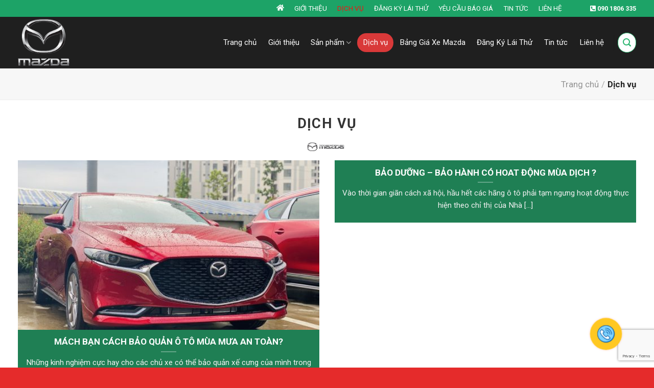

--- FILE ---
content_type: text/html; charset=UTF-8
request_url: https://mazdasaigon247.com/dich-vu/
body_size: 18629
content:


<!DOCTYPE html>
<!--[if IE 9 ]> <html lang="vi" class="ie9 loading-site no-js"> <![endif]-->
<!--[if IE 8 ]> <html lang="vi" class="ie8 loading-site no-js"> <![endif]-->
<!--[if (gte IE 9)|!(IE)]><!--><html lang="vi" class="loading-site no-js"> <!--<![endif]-->
<head>
	<meta charset="UTF-8" />
	<link rel="profile" href="http://gmpg.org/xfn/11" />
	<link rel="pingback" href="https://mazdasaigon247.com/xmlrpc.php" />

	<script>(function(html){html.className = html.className.replace(/\bno-js\b/,'js')})(document.documentElement);</script>
<meta name='robots' content='max-image-preview:large' />
	<style>img:is([sizes="auto" i], [sizes^="auto," i]) { contain-intrinsic-size: 3000px 1500px }</style>
	<meta name="viewport" content="width=device-width, initial-scale=1, maximum-scale=1" />
	<!-- This site is optimized with the Yoast SEO Premium plugin v14.9 - https://yoast.com/wordpress/plugins/seo/ -->
	<title>Dịch vụ - Mazda Sài Gòn</title>
	<meta name="description" content="Mazda Sài Gòn ưu đãi giá hấp dẫn, quà tặng &amp; phụ kiện giá trị. Đủ màu, giao ngay. Hỗ trợ trả góp lãi suất thấp, thủ tục nhanh gọn lẹ. Công nghệ vượt trội. Kiểu dáng năng động. Có Xe Giao Ngay. Hỗ Trợ Tài Chính. Ưu Đãi Tháng Đặc Biệt. Đừng Bỏ Lỡ Ưu Đãi Hấp Dẫn." />
	<meta name="robots" content="index, follow, max-snippet:-1, max-image-preview:large, max-video-preview:-1" />
	<link rel="canonical" href="http://c200w1020.yourweb.vn/dich-vu/" />
	<meta property="og:locale" content="vi_VN" />
	<meta property="og:type" content="article" />
	<meta property="og:title" content="Dịch vụ - Mazda Sài Gòn" />
	<meta property="og:description" content="Mazda Sài Gòn ưu đãi giá hấp dẫn, quà tặng &amp; phụ kiện giá trị. Đủ màu, giao ngay. Hỗ trợ trả góp lãi suất thấp, thủ tục nhanh gọn lẹ. Công nghệ vượt trội. Kiểu dáng năng động. Có Xe Giao Ngay. Hỗ Trợ Tài Chính. Ưu Đãi Tháng Đặc Biệt. Đừng Bỏ Lỡ Ưu Đãi Hấp Dẫn." />
	<meta property="og:url" content="http://c200w1020.yourweb.vn/dich-vu/" />
	<meta property="og:site_name" content="Mazda Sài Gòn" />
	<meta property="article:modified_time" content="2020-01-25T08:52:12+00:00" />
	<meta name="twitter:card" content="summary_large_image" />
	<script type="application/ld+json" class="yoast-schema-graph">{"@context":"https://schema.org","@graph":[{"@type":"Organization","@id":"https://mazdasaigon247.com/#organization","name":"Mazda S\u00e0i G\u00f2n","url":"https://mazdasaigon247.com/","sameAs":[],"logo":{"@type":"ImageObject","@id":"https://mazdasaigon247.com/#logo","inLanguage":"vi","url":"https://mazdasaigon247.com/wp-content/uploads/2020/12/logo-1.png","width":1225,"height":258,"caption":"Mazda S\u00e0i G\u00f2n"},"image":{"@id":"https://mazdasaigon247.com/#logo"}},{"@type":"WebSite","@id":"https://mazdasaigon247.com/#website","url":"https://mazdasaigon247.com/","name":"Mazda S\u00e0i G\u00f2n","description":"Mazda S\u00e0i G\u00f2n","publisher":{"@id":"https://mazdasaigon247.com/#organization"},"potentialAction":[{"@type":"SearchAction","target":"https://mazdasaigon247.com/?s={search_term_string}","query-input":"required name=search_term_string"}],"inLanguage":"vi"},{"@type":"WebPage","@id":"http://c200w1020.yourweb.vn/dich-vu/#webpage","url":"http://c200w1020.yourweb.vn/dich-vu/","name":"D\u1ecbch v\u1ee5 - Mazda S\u00e0i G\u00f2n","isPartOf":{"@id":"https://mazdasaigon247.com/#website"},"datePublished":"2020-01-24T03:10:48+00:00","dateModified":"2020-01-25T08:52:12+00:00","description":"Mazda S\u00e0i G\u00f2n \u01b0u \u0111\u00e3i gi\u00e1 h\u1ea5p d\u1eabn, qu\u00e0 t\u1eb7ng & ph\u1ee5 ki\u1ec7n gi\u00e1 tr\u1ecb. \u0110\u1ee7 m\u00e0u, giao ngay. H\u1ed7 tr\u1ee3 tr\u1ea3 g\u00f3p l\u00e3i su\u1ea5t th\u1ea5p, th\u1ee7 t\u1ee5c nhanh g\u1ecdn l\u1eb9. C\u00f4ng ngh\u1ec7 v\u01b0\u1ee3t tr\u1ed9i. Ki\u1ec3u d\u00e1ng n\u0103ng \u0111\u1ed9ng. C\u00f3 Xe Giao Ngay. H\u1ed7 Tr\u1ee3 T\u00e0i Ch\u00ednh. \u01afu \u0110\u00e3i Th\u00e1ng \u0110\u1eb7c Bi\u1ec7t. \u0110\u1eebng B\u1ecf L\u1ee1 \u01afu \u0110\u00e3i H\u1ea5p D\u1eabn.","breadcrumb":{"@id":"http://c200w1020.yourweb.vn/dich-vu/#breadcrumb"},"inLanguage":"vi","potentialAction":[{"@type":"ReadAction","target":["http://c200w1020.yourweb.vn/dich-vu/"]}]},{"@type":"BreadcrumbList","@id":"http://c200w1020.yourweb.vn/dich-vu/#breadcrumb","itemListElement":[{"@type":"ListItem","position":1,"item":{"@type":"WebPage","@id":"https://mazdasaigon247.com/","url":"https://mazdasaigon247.com/","name":"Trang ch\u1ee7"}},{"@type":"ListItem","position":2,"item":{"@type":"WebPage","@id":"http://c200w1020.yourweb.vn/dich-vu/","url":"http://c200w1020.yourweb.vn/dich-vu/","name":"D\u1ecbch v\u1ee5"}}]}]}</script>
	<!-- / Yoast SEO Premium plugin. -->


<link rel='dns-prefetch' href='//cdn.jsdelivr.net' />
<link rel='dns-prefetch' href='//www.google.com' />
<link rel='dns-prefetch' href='//use.fontawesome.com' />
<link rel='dns-prefetch' href='//fonts.googleapis.com' />
<link rel="alternate" type="application/rss+xml" title="Dòng thông tin Mazda Sài Gòn &raquo;" href="https://mazdasaigon247.com/feed/" />
<script type="text/javascript">
/* <![CDATA[ */
window._wpemojiSettings = {"baseUrl":"https:\/\/s.w.org\/images\/core\/emoji\/15.0.3\/72x72\/","ext":".png","svgUrl":"https:\/\/s.w.org\/images\/core\/emoji\/15.0.3\/svg\/","svgExt":".svg","source":{"concatemoji":"https:\/\/mazdasaigon247.com\/wp-includes\/js\/wp-emoji-release.min.js?ver=6.7.2"}};
/*! This file is auto-generated */
!function(i,n){var o,s,e;function c(e){try{var t={supportTests:e,timestamp:(new Date).valueOf()};sessionStorage.setItem(o,JSON.stringify(t))}catch(e){}}function p(e,t,n){e.clearRect(0,0,e.canvas.width,e.canvas.height),e.fillText(t,0,0);var t=new Uint32Array(e.getImageData(0,0,e.canvas.width,e.canvas.height).data),r=(e.clearRect(0,0,e.canvas.width,e.canvas.height),e.fillText(n,0,0),new Uint32Array(e.getImageData(0,0,e.canvas.width,e.canvas.height).data));return t.every(function(e,t){return e===r[t]})}function u(e,t,n){switch(t){case"flag":return n(e,"\ud83c\udff3\ufe0f\u200d\u26a7\ufe0f","\ud83c\udff3\ufe0f\u200b\u26a7\ufe0f")?!1:!n(e,"\ud83c\uddfa\ud83c\uddf3","\ud83c\uddfa\u200b\ud83c\uddf3")&&!n(e,"\ud83c\udff4\udb40\udc67\udb40\udc62\udb40\udc65\udb40\udc6e\udb40\udc67\udb40\udc7f","\ud83c\udff4\u200b\udb40\udc67\u200b\udb40\udc62\u200b\udb40\udc65\u200b\udb40\udc6e\u200b\udb40\udc67\u200b\udb40\udc7f");case"emoji":return!n(e,"\ud83d\udc26\u200d\u2b1b","\ud83d\udc26\u200b\u2b1b")}return!1}function f(e,t,n){var r="undefined"!=typeof WorkerGlobalScope&&self instanceof WorkerGlobalScope?new OffscreenCanvas(300,150):i.createElement("canvas"),a=r.getContext("2d",{willReadFrequently:!0}),o=(a.textBaseline="top",a.font="600 32px Arial",{});return e.forEach(function(e){o[e]=t(a,e,n)}),o}function t(e){var t=i.createElement("script");t.src=e,t.defer=!0,i.head.appendChild(t)}"undefined"!=typeof Promise&&(o="wpEmojiSettingsSupports",s=["flag","emoji"],n.supports={everything:!0,everythingExceptFlag:!0},e=new Promise(function(e){i.addEventListener("DOMContentLoaded",e,{once:!0})}),new Promise(function(t){var n=function(){try{var e=JSON.parse(sessionStorage.getItem(o));if("object"==typeof e&&"number"==typeof e.timestamp&&(new Date).valueOf()<e.timestamp+604800&&"object"==typeof e.supportTests)return e.supportTests}catch(e){}return null}();if(!n){if("undefined"!=typeof Worker&&"undefined"!=typeof OffscreenCanvas&&"undefined"!=typeof URL&&URL.createObjectURL&&"undefined"!=typeof Blob)try{var e="postMessage("+f.toString()+"("+[JSON.stringify(s),u.toString(),p.toString()].join(",")+"));",r=new Blob([e],{type:"text/javascript"}),a=new Worker(URL.createObjectURL(r),{name:"wpTestEmojiSupports"});return void(a.onmessage=function(e){c(n=e.data),a.terminate(),t(n)})}catch(e){}c(n=f(s,u,p))}t(n)}).then(function(e){for(var t in e)n.supports[t]=e[t],n.supports.everything=n.supports.everything&&n.supports[t],"flag"!==t&&(n.supports.everythingExceptFlag=n.supports.everythingExceptFlag&&n.supports[t]);n.supports.everythingExceptFlag=n.supports.everythingExceptFlag&&!n.supports.flag,n.DOMReady=!1,n.readyCallback=function(){n.DOMReady=!0}}).then(function(){return e}).then(function(){var e;n.supports.everything||(n.readyCallback(),(e=n.source||{}).concatemoji?t(e.concatemoji):e.wpemoji&&e.twemoji&&(t(e.twemoji),t(e.wpemoji)))}))}((window,document),window._wpemojiSettings);
/* ]]> */
</script>
<style id='wp-emoji-styles-inline-css' type='text/css'>

	img.wp-smiley, img.emoji {
		display: inline !important;
		border: none !important;
		box-shadow: none !important;
		height: 1em !important;
		width: 1em !important;
		margin: 0 0.07em !important;
		vertical-align: -0.1em !important;
		background: none !important;
		padding: 0 !important;
	}
</style>
<link rel='stylesheet' id='wp-block-library-css' href='https://mazdasaigon247.com/wp-includes/css/dist/block-library/style.min.css?ver=6.7.2' type='text/css' media='all' />
<link data-minify="1" rel='stylesheet' id='wc-block-vendors-style-css' href='https://mazdasaigon247.com/wp-content/cache/min/1/wp-content/plugins/woocommerce/packages/woocommerce-blocks/build/vendors-style-8d7c64bce05002a363e1fb28fd662a81.css' type='text/css' media='all' />
<link data-minify="1" rel='stylesheet' id='wc-block-style-css' href='https://mazdasaigon247.com/wp-content/cache/min/1/wp-content/plugins/woocommerce/packages/woocommerce-blocks/build/style-ede1193a4adfb626a0458191ee17599e.css' type='text/css' media='all' />
<style id='classic-theme-styles-inline-css' type='text/css'>
/*! This file is auto-generated */
.wp-block-button__link{color:#fff;background-color:#32373c;border-radius:9999px;box-shadow:none;text-decoration:none;padding:calc(.667em + 2px) calc(1.333em + 2px);font-size:1.125em}.wp-block-file__button{background:#32373c;color:#fff;text-decoration:none}
</style>
<style id='global-styles-inline-css' type='text/css'>
:root{--wp--preset--aspect-ratio--square: 1;--wp--preset--aspect-ratio--4-3: 4/3;--wp--preset--aspect-ratio--3-4: 3/4;--wp--preset--aspect-ratio--3-2: 3/2;--wp--preset--aspect-ratio--2-3: 2/3;--wp--preset--aspect-ratio--16-9: 16/9;--wp--preset--aspect-ratio--9-16: 9/16;--wp--preset--color--black: #000000;--wp--preset--color--cyan-bluish-gray: #abb8c3;--wp--preset--color--white: #ffffff;--wp--preset--color--pale-pink: #f78da7;--wp--preset--color--vivid-red: #cf2e2e;--wp--preset--color--luminous-vivid-orange: #ff6900;--wp--preset--color--luminous-vivid-amber: #fcb900;--wp--preset--color--light-green-cyan: #7bdcb5;--wp--preset--color--vivid-green-cyan: #00d084;--wp--preset--color--pale-cyan-blue: #8ed1fc;--wp--preset--color--vivid-cyan-blue: #0693e3;--wp--preset--color--vivid-purple: #9b51e0;--wp--preset--gradient--vivid-cyan-blue-to-vivid-purple: linear-gradient(135deg,rgba(6,147,227,1) 0%,rgb(155,81,224) 100%);--wp--preset--gradient--light-green-cyan-to-vivid-green-cyan: linear-gradient(135deg,rgb(122,220,180) 0%,rgb(0,208,130) 100%);--wp--preset--gradient--luminous-vivid-amber-to-luminous-vivid-orange: linear-gradient(135deg,rgba(252,185,0,1) 0%,rgba(255,105,0,1) 100%);--wp--preset--gradient--luminous-vivid-orange-to-vivid-red: linear-gradient(135deg,rgba(255,105,0,1) 0%,rgb(207,46,46) 100%);--wp--preset--gradient--very-light-gray-to-cyan-bluish-gray: linear-gradient(135deg,rgb(238,238,238) 0%,rgb(169,184,195) 100%);--wp--preset--gradient--cool-to-warm-spectrum: linear-gradient(135deg,rgb(74,234,220) 0%,rgb(151,120,209) 20%,rgb(207,42,186) 40%,rgb(238,44,130) 60%,rgb(251,105,98) 80%,rgb(254,248,76) 100%);--wp--preset--gradient--blush-light-purple: linear-gradient(135deg,rgb(255,206,236) 0%,rgb(152,150,240) 100%);--wp--preset--gradient--blush-bordeaux: linear-gradient(135deg,rgb(254,205,165) 0%,rgb(254,45,45) 50%,rgb(107,0,62) 100%);--wp--preset--gradient--luminous-dusk: linear-gradient(135deg,rgb(255,203,112) 0%,rgb(199,81,192) 50%,rgb(65,88,208) 100%);--wp--preset--gradient--pale-ocean: linear-gradient(135deg,rgb(255,245,203) 0%,rgb(182,227,212) 50%,rgb(51,167,181) 100%);--wp--preset--gradient--electric-grass: linear-gradient(135deg,rgb(202,248,128) 0%,rgb(113,206,126) 100%);--wp--preset--gradient--midnight: linear-gradient(135deg,rgb(2,3,129) 0%,rgb(40,116,252) 100%);--wp--preset--font-size--small: 13px;--wp--preset--font-size--medium: 20px;--wp--preset--font-size--large: 36px;--wp--preset--font-size--x-large: 42px;--wp--preset--spacing--20: 0.44rem;--wp--preset--spacing--30: 0.67rem;--wp--preset--spacing--40: 1rem;--wp--preset--spacing--50: 1.5rem;--wp--preset--spacing--60: 2.25rem;--wp--preset--spacing--70: 3.38rem;--wp--preset--spacing--80: 5.06rem;--wp--preset--shadow--natural: 6px 6px 9px rgba(0, 0, 0, 0.2);--wp--preset--shadow--deep: 12px 12px 50px rgba(0, 0, 0, 0.4);--wp--preset--shadow--sharp: 6px 6px 0px rgba(0, 0, 0, 0.2);--wp--preset--shadow--outlined: 6px 6px 0px -3px rgba(255, 255, 255, 1), 6px 6px rgba(0, 0, 0, 1);--wp--preset--shadow--crisp: 6px 6px 0px rgba(0, 0, 0, 1);}:where(.is-layout-flex){gap: 0.5em;}:where(.is-layout-grid){gap: 0.5em;}body .is-layout-flex{display: flex;}.is-layout-flex{flex-wrap: wrap;align-items: center;}.is-layout-flex > :is(*, div){margin: 0;}body .is-layout-grid{display: grid;}.is-layout-grid > :is(*, div){margin: 0;}:where(.wp-block-columns.is-layout-flex){gap: 2em;}:where(.wp-block-columns.is-layout-grid){gap: 2em;}:where(.wp-block-post-template.is-layout-flex){gap: 1.25em;}:where(.wp-block-post-template.is-layout-grid){gap: 1.25em;}.has-black-color{color: var(--wp--preset--color--black) !important;}.has-cyan-bluish-gray-color{color: var(--wp--preset--color--cyan-bluish-gray) !important;}.has-white-color{color: var(--wp--preset--color--white) !important;}.has-pale-pink-color{color: var(--wp--preset--color--pale-pink) !important;}.has-vivid-red-color{color: var(--wp--preset--color--vivid-red) !important;}.has-luminous-vivid-orange-color{color: var(--wp--preset--color--luminous-vivid-orange) !important;}.has-luminous-vivid-amber-color{color: var(--wp--preset--color--luminous-vivid-amber) !important;}.has-light-green-cyan-color{color: var(--wp--preset--color--light-green-cyan) !important;}.has-vivid-green-cyan-color{color: var(--wp--preset--color--vivid-green-cyan) !important;}.has-pale-cyan-blue-color{color: var(--wp--preset--color--pale-cyan-blue) !important;}.has-vivid-cyan-blue-color{color: var(--wp--preset--color--vivid-cyan-blue) !important;}.has-vivid-purple-color{color: var(--wp--preset--color--vivid-purple) !important;}.has-black-background-color{background-color: var(--wp--preset--color--black) !important;}.has-cyan-bluish-gray-background-color{background-color: var(--wp--preset--color--cyan-bluish-gray) !important;}.has-white-background-color{background-color: var(--wp--preset--color--white) !important;}.has-pale-pink-background-color{background-color: var(--wp--preset--color--pale-pink) !important;}.has-vivid-red-background-color{background-color: var(--wp--preset--color--vivid-red) !important;}.has-luminous-vivid-orange-background-color{background-color: var(--wp--preset--color--luminous-vivid-orange) !important;}.has-luminous-vivid-amber-background-color{background-color: var(--wp--preset--color--luminous-vivid-amber) !important;}.has-light-green-cyan-background-color{background-color: var(--wp--preset--color--light-green-cyan) !important;}.has-vivid-green-cyan-background-color{background-color: var(--wp--preset--color--vivid-green-cyan) !important;}.has-pale-cyan-blue-background-color{background-color: var(--wp--preset--color--pale-cyan-blue) !important;}.has-vivid-cyan-blue-background-color{background-color: var(--wp--preset--color--vivid-cyan-blue) !important;}.has-vivid-purple-background-color{background-color: var(--wp--preset--color--vivid-purple) !important;}.has-black-border-color{border-color: var(--wp--preset--color--black) !important;}.has-cyan-bluish-gray-border-color{border-color: var(--wp--preset--color--cyan-bluish-gray) !important;}.has-white-border-color{border-color: var(--wp--preset--color--white) !important;}.has-pale-pink-border-color{border-color: var(--wp--preset--color--pale-pink) !important;}.has-vivid-red-border-color{border-color: var(--wp--preset--color--vivid-red) !important;}.has-luminous-vivid-orange-border-color{border-color: var(--wp--preset--color--luminous-vivid-orange) !important;}.has-luminous-vivid-amber-border-color{border-color: var(--wp--preset--color--luminous-vivid-amber) !important;}.has-light-green-cyan-border-color{border-color: var(--wp--preset--color--light-green-cyan) !important;}.has-vivid-green-cyan-border-color{border-color: var(--wp--preset--color--vivid-green-cyan) !important;}.has-pale-cyan-blue-border-color{border-color: var(--wp--preset--color--pale-cyan-blue) !important;}.has-vivid-cyan-blue-border-color{border-color: var(--wp--preset--color--vivid-cyan-blue) !important;}.has-vivid-purple-border-color{border-color: var(--wp--preset--color--vivid-purple) !important;}.has-vivid-cyan-blue-to-vivid-purple-gradient-background{background: var(--wp--preset--gradient--vivid-cyan-blue-to-vivid-purple) !important;}.has-light-green-cyan-to-vivid-green-cyan-gradient-background{background: var(--wp--preset--gradient--light-green-cyan-to-vivid-green-cyan) !important;}.has-luminous-vivid-amber-to-luminous-vivid-orange-gradient-background{background: var(--wp--preset--gradient--luminous-vivid-amber-to-luminous-vivid-orange) !important;}.has-luminous-vivid-orange-to-vivid-red-gradient-background{background: var(--wp--preset--gradient--luminous-vivid-orange-to-vivid-red) !important;}.has-very-light-gray-to-cyan-bluish-gray-gradient-background{background: var(--wp--preset--gradient--very-light-gray-to-cyan-bluish-gray) !important;}.has-cool-to-warm-spectrum-gradient-background{background: var(--wp--preset--gradient--cool-to-warm-spectrum) !important;}.has-blush-light-purple-gradient-background{background: var(--wp--preset--gradient--blush-light-purple) !important;}.has-blush-bordeaux-gradient-background{background: var(--wp--preset--gradient--blush-bordeaux) !important;}.has-luminous-dusk-gradient-background{background: var(--wp--preset--gradient--luminous-dusk) !important;}.has-pale-ocean-gradient-background{background: var(--wp--preset--gradient--pale-ocean) !important;}.has-electric-grass-gradient-background{background: var(--wp--preset--gradient--electric-grass) !important;}.has-midnight-gradient-background{background: var(--wp--preset--gradient--midnight) !important;}.has-small-font-size{font-size: var(--wp--preset--font-size--small) !important;}.has-medium-font-size{font-size: var(--wp--preset--font-size--medium) !important;}.has-large-font-size{font-size: var(--wp--preset--font-size--large) !important;}.has-x-large-font-size{font-size: var(--wp--preset--font-size--x-large) !important;}
:where(.wp-block-post-template.is-layout-flex){gap: 1.25em;}:where(.wp-block-post-template.is-layout-grid){gap: 1.25em;}
:where(.wp-block-columns.is-layout-flex){gap: 2em;}:where(.wp-block-columns.is-layout-grid){gap: 2em;}
:root :where(.wp-block-pullquote){font-size: 1.5em;line-height: 1.6;}
</style>
<link data-minify="1" rel='stylesheet' id='contact-form-7-css' href='https://mazdasaigon247.com/wp-content/cache/min/1/wp-content/plugins/contact-form-7/includes/css/styles-10cf73cc7f94111c6099e3f9973a8292.css' type='text/css' media='all' />
<link data-minify="1" rel='stylesheet' id='tdgm-styles-css' href='https://mazdasaigon247.com/wp-content/cache/min/1/wp-content/plugins/thangdgm-contact-list/css/style-cd57c97ec307310fb084e9febc06a78e.css' type='text/css' media='all' />
<style id='woocommerce-inline-inline-css' type='text/css'>
.woocommerce form .form-row .required { visibility: visible; }
</style>
<link data-minify="1" rel='stylesheet' id='flatsome-icons-css' href='https://mazdasaigon247.com/wp-content/cache/min/1/wp-content/themes/flatsome/assets/css/fl-icons-31a9aaba8eeaa4127d96986f921a77e9.css' type='text/css' media='all' />
<link data-minify="1" rel='stylesheet' id='font-awesome-official-css' href='https://mazdasaigon247.com/wp-content/cache/min/1/releases/v5.12.0/css/all-9697e04e72b542e9de0e067d1a841fa3.css' type='text/css' media='all' crossorigin="anonymous" />
<link data-minify="1" rel='stylesheet' id='flatsome-main-css' href='https://mazdasaigon247.com/wp-content/cache/min/1/wp-content/themes/flatsome/assets/css/flatsome-ba4df10f0dc585938bc3c80e46a6b73f.css' type='text/css' media='all' />
<link data-minify="1" rel='stylesheet' id='flatsome-shop-css' href='https://mazdasaigon247.com/wp-content/cache/min/1/wp-content/themes/flatsome/assets/css/flatsome-shop-ab8792a334cb7119a4c3374623d0ad13.css' type='text/css' media='all' />
<link data-minify="1" rel='stylesheet' id='flatsome-style-css' href='https://mazdasaigon247.com/wp-content/cache/min/1/wp-content/themes/d9162/style-223b0291a9fb114a866265534c83abf7.css' type='text/css' media='all' />
<link rel='stylesheet' id='flatsome-googlefonts-css' href='//fonts.googleapis.com/css?family=Roboto%3Aregular%2C700%2Cregular%2C700%7CDancing+Script%3Aregular%2C400&#038;display=swap&#038;ver=3.9' type='text/css' media='all' />
<link data-minify="1" rel='stylesheet' id='font-awesome-official-v4shim-css' href='https://mazdasaigon247.com/wp-content/cache/min/1/releases/v5.12.0/css/v4-shims-a547bfc3b8dd94eff215e46831dd8593.css' type='text/css' media='all' crossorigin="anonymous" />
<style id='font-awesome-official-v4shim-inline-css' type='text/css'>
@font-face {
font-family: "FontAwesome";
font-display: block;
src: url("https://use.fontawesome.com/releases/v5.12.0/webfonts/fa-brands-400.eot"),
		url("https://use.fontawesome.com/releases/v5.12.0/webfonts/fa-brands-400.eot?#iefix") format("embedded-opentype"),
		url("https://use.fontawesome.com/releases/v5.12.0/webfonts/fa-brands-400.woff2") format("woff2"),
		url("https://use.fontawesome.com/releases/v5.12.0/webfonts/fa-brands-400.woff") format("woff"),
		url("https://use.fontawesome.com/releases/v5.12.0/webfonts/fa-brands-400.ttf") format("truetype"),
		url("https://use.fontawesome.com/releases/v5.12.0/webfonts/fa-brands-400.svg#fontawesome") format("svg");
}

@font-face {
font-family: "FontAwesome";
font-display: block;
src: url("https://use.fontawesome.com/releases/v5.12.0/webfonts/fa-solid-900.eot"),
		url("https://use.fontawesome.com/releases/v5.12.0/webfonts/fa-solid-900.eot?#iefix") format("embedded-opentype"),
		url("https://use.fontawesome.com/releases/v5.12.0/webfonts/fa-solid-900.woff2") format("woff2"),
		url("https://use.fontawesome.com/releases/v5.12.0/webfonts/fa-solid-900.woff") format("woff"),
		url("https://use.fontawesome.com/releases/v5.12.0/webfonts/fa-solid-900.ttf") format("truetype"),
		url("https://use.fontawesome.com/releases/v5.12.0/webfonts/fa-solid-900.svg#fontawesome") format("svg");
}

@font-face {
font-family: "FontAwesome";
font-display: block;
src: url("https://use.fontawesome.com/releases/v5.12.0/webfonts/fa-regular-400.eot"),
		url("https://use.fontawesome.com/releases/v5.12.0/webfonts/fa-regular-400.eot?#iefix") format("embedded-opentype"),
		url("https://use.fontawesome.com/releases/v5.12.0/webfonts/fa-regular-400.woff2") format("woff2"),
		url("https://use.fontawesome.com/releases/v5.12.0/webfonts/fa-regular-400.woff") format("woff"),
		url("https://use.fontawesome.com/releases/v5.12.0/webfonts/fa-regular-400.ttf") format("truetype"),
		url("https://use.fontawesome.com/releases/v5.12.0/webfonts/fa-regular-400.svg#fontawesome") format("svg");
unicode-range: U+F004-F005,U+F007,U+F017,U+F022,U+F024,U+F02E,U+F03E,U+F044,U+F057-F059,U+F06E,U+F070,U+F075,U+F07B-F07C,U+F080,U+F086,U+F089,U+F094,U+F09D,U+F0A0,U+F0A4-F0A7,U+F0C5,U+F0C7-F0C8,U+F0E0,U+F0EB,U+F0F3,U+F0F8,U+F0FE,U+F111,U+F118-F11A,U+F11C,U+F133,U+F144,U+F146,U+F14A,U+F14D-F14E,U+F150-F152,U+F15B-F15C,U+F164-F165,U+F185-F186,U+F191-F192,U+F1AD,U+F1C1-F1C9,U+F1CD,U+F1D8,U+F1E3,U+F1EA,U+F1F6,U+F1F9,U+F20A,U+F247-F249,U+F24D,U+F254-F25B,U+F25D,U+F267,U+F271-F274,U+F279,U+F28B,U+F28D,U+F2B5-F2B6,U+F2B9,U+F2BB,U+F2BD,U+F2C1-F2C2,U+F2D0,U+F2D2,U+F2DC,U+F2ED,U+F328,U+F358-F35B,U+F3A5,U+F3D1,U+F410,U+F4AD;
}
</style>
<script type="text/javascript" src="https://mazdasaigon247.com/wp-includes/js/jquery/jquery.min.js?ver=3.7.1" id="jquery-core-js"></script>
<script type="text/javascript" src="https://mazdasaigon247.com/wp-includes/js/jquery/jquery-migrate.min.js?ver=3.4.1" id="jquery-migrate-js"></script>
<link rel="https://api.w.org/" href="https://mazdasaigon247.com/wp-json/" /><link rel="alternate" title="JSON" type="application/json" href="https://mazdasaigon247.com/wp-json/wp/v2/pages/31" /><link rel="EditURI" type="application/rsd+xml" title="RSD" href="https://mazdasaigon247.com/xmlrpc.php?rsd" />
<meta name="generator" content="WordPress 6.7.2" />
<meta name="generator" content="WooCommerce 4.7.1" />
<link rel='shortlink' href='https://mazdasaigon247.com/?p=31' />
<link rel="alternate" title="oNhúng (JSON)" type="application/json+oembed" href="https://mazdasaigon247.com/wp-json/oembed/1.0/embed?url=https%3A%2F%2Fmazdasaigon247.com%2Fdich-vu%2F" />
<link rel="alternate" title="oNhúng (XML)" type="text/xml+oembed" href="https://mazdasaigon247.com/wp-json/oembed/1.0/embed?url=https%3A%2F%2Fmazdasaigon247.com%2Fdich-vu%2F&#038;format=xml" />
<style>.bg{opacity: 0; transition: opacity 1s; -webkit-transition: opacity 1s;} .bg-loaded{opacity: 1;}</style><!--[if IE]><link rel="stylesheet" type="text/css" href="https://mazdasaigon247.com/wp-content/themes/flatsome/assets/css/ie-fallback.css"><script src="//cdnjs.cloudflare.com/ajax/libs/html5shiv/3.6.1/html5shiv.js"></script><script>var head = document.getElementsByTagName('head')[0],style = document.createElement('style');style.type = 'text/css';style.styleSheet.cssText = ':before,:after{content:none !important';head.appendChild(style);setTimeout(function(){head.removeChild(style);}, 0);</script><script src="https://mazdasaigon247.com/wp-content/themes/flatsome/assets/libs/ie-flexibility.js"></script><![endif]--><!-- Google Tag Manager -->
<script>(function(w,d,s,l,i){w[l]=w[l]||[];w[l].push({'gtm.start':
new Date().getTime(),event:'gtm.js'});var f=d.getElementsByTagName(s)[0],
j=d.createElement(s),dl=l!='dataLayer'?'&l='+l:'';j.async=true;j.src=
'https://www.googletagmanager.com/gtm.js?id='+i+dl;f.parentNode.insertBefore(j,f);
})(window,document,'script','dataLayer','GTM-W8HPB5KT');</script>
<!-- End Google Tag Manager -->	<noscript><style>.woocommerce-product-gallery{ opacity: 1 !important; }</style></noscript>
	<link rel="icon" href="https://mazdasaigon247.com/wp-content/uploads/2020/12/cropped-logo-32x32.png" sizes="32x32" />
<link rel="icon" href="https://mazdasaigon247.com/wp-content/uploads/2020/12/cropped-logo-192x192.png" sizes="192x192" />
<link rel="apple-touch-icon" href="https://mazdasaigon247.com/wp-content/uploads/2020/12/cropped-logo-180x180.png" />
<meta name="msapplication-TileImage" content="https://mazdasaigon247.com/wp-content/uploads/2020/12/cropped-logo-270x270.png" />
<style id="custom-css" type="text/css">:root {--primary-color: #2ab56f;}.full-width .ubermenu-nav, .container, .row{max-width: 1240px}.row.row-collapse{max-width: 1210px}.row.row-small{max-width: 1232.5px}.row.row-large{max-width: 1270px}.header-main{height: 101px}#logo img{max-height: 101px}#logo{width:200px;}#logo img{padding:4px 0;}.header-top{min-height: 33px}.transparent .header-main{height: 77px}.transparent #logo img{max-height: 77px}.has-transparent + .page-title:first-of-type,.has-transparent + #main > .page-title,.has-transparent + #main > div > .page-title,.has-transparent + #main .page-header-wrapper:first-of-type .page-title{padding-top: 107px;}.header.show-on-scroll,.stuck .header-main{height:70px!important}.stuck #logo img{max-height: 70px!important}.header-bg-color, .header-wrapper {background-color: rgba(0,0,0,0.65)}.header-bottom {background-color: #f1f1f1}.top-bar-nav > li > a{line-height: 16px }@media (max-width: 549px) {.header-main{height: 70px}#logo img{max-height: 70px}}.header-top{background-color:rgba(30,191,118,0.83)!important;}/* Color */.accordion-title.active, .has-icon-bg .icon .icon-inner,.logo a, .primary.is-underline, .primary.is-link, .badge-outline .badge-inner, .nav-outline > li.active> a,.nav-outline >li.active > a, .cart-icon strong,[data-color='primary'], .is-outline.primary{color: #2ab56f;}/* Color !important */[data-text-color="primary"]{color: #2ab56f!important;}/* Background Color */[data-text-bg="primary"]{background-color: #2ab56f;}/* Background */.scroll-to-bullets a,.featured-title, .label-new.menu-item > a:after, .nav-pagination > li > .current,.nav-pagination > li > span:hover,.nav-pagination > li > a:hover,.has-hover:hover .badge-outline .badge-inner,button[type="submit"], .button.wc-forward:not(.checkout):not(.checkout-button), .button.submit-button, .button.primary:not(.is-outline),.featured-table .title,.is-outline:hover, .has-icon:hover .icon-label,.nav-dropdown-bold .nav-column li > a:hover, .nav-dropdown.nav-dropdown-bold > li > a:hover, .nav-dropdown-bold.dark .nav-column li > a:hover, .nav-dropdown.nav-dropdown-bold.dark > li > a:hover, .is-outline:hover, .tagcloud a:hover,.grid-tools a, input[type='submit']:not(.is-form), .box-badge:hover .box-text, input.button.alt,.nav-box > li > a:hover,.nav-box > li.active > a,.nav-pills > li.active > a ,.current-dropdown .cart-icon strong, .cart-icon:hover strong, .nav-line-bottom > li > a:before, .nav-line-grow > li > a:before, .nav-line > li > a:before,.banner, .header-top, .slider-nav-circle .flickity-prev-next-button:hover svg, .slider-nav-circle .flickity-prev-next-button:hover .arrow, .primary.is-outline:hover, .button.primary:not(.is-outline), input[type='submit'].primary, input[type='submit'].primary, input[type='reset'].button, input[type='button'].primary, .badge-inner{background-color: #2ab56f;}/* Border */.nav-vertical.nav-tabs > li.active > a,.scroll-to-bullets a.active,.nav-pagination > li > .current,.nav-pagination > li > span:hover,.nav-pagination > li > a:hover,.has-hover:hover .badge-outline .badge-inner,.accordion-title.active,.featured-table,.is-outline:hover, .tagcloud a:hover,blockquote, .has-border, .cart-icon strong:after,.cart-icon strong,.blockUI:before, .processing:before,.loading-spin, .slider-nav-circle .flickity-prev-next-button:hover svg, .slider-nav-circle .flickity-prev-next-button:hover .arrow, .primary.is-outline:hover{border-color: #2ab56f}.nav-tabs > li.active > a{border-top-color: #2ab56f}.widget_shopping_cart_content .blockUI.blockOverlay:before { border-left-color: #2ab56f }.woocommerce-checkout-review-order .blockUI.blockOverlay:before { border-left-color: #2ab56f }/* Fill */.slider .flickity-prev-next-button:hover svg,.slider .flickity-prev-next-button:hover .arrow{fill: #2ab56f;}/* Background Color */[data-icon-label]:after, .secondary.is-underline:hover,.secondary.is-outline:hover,.icon-label,.button.secondary:not(.is-outline),.button.alt:not(.is-outline), .badge-inner.on-sale, .button.checkout, .single_add_to_cart_button, .current .breadcrumb-step{ background-color:#000000; }[data-text-bg="secondary"]{background-color: #000000;}/* Color */.secondary.is-underline,.secondary.is-link, .secondary.is-outline,.stars a.active, .star-rating:before, .woocommerce-page .star-rating:before,.star-rating span:before, .color-secondary{color: #000000}/* Color !important */[data-text-color="secondary"]{color: #000000!important;}/* Border */.secondary.is-outline:hover{border-color:#000000}.alert.is-underline:hover,.alert.is-outline:hover,.alert{background-color: #f9f9f9}.alert.is-link, .alert.is-outline, .color-alert{color: #f9f9f9;}/* Color !important */[data-text-color="alert"]{color: #f9f9f9!important;}/* Background Color */[data-text-bg="alert"]{background-color: #f9f9f9;}body{font-size: 105%;}@media screen and (max-width: 549px){body{font-size: 100%;}}body{font-family:"Roboto", sans-serif}body{font-weight: 0}body{color: #333333}.nav > li > a {font-family:"Roboto", sans-serif;}.mobile-sidebar-levels-2 .nav > li > ul > li > a {font-family:"Roboto", sans-serif;}.nav > li > a {font-weight: 700;}.mobile-sidebar-levels-2 .nav > li > ul > li > a {font-weight: 700;}h1,h2,h3,h4,h5,h6,.heading-font, .off-canvas-center .nav-sidebar.nav-vertical > li > a{font-family: "Roboto", sans-serif;}h1,h2,h3,h4,h5,h6,.heading-font,.banner h1,.banner h2{font-weight: 700;}h1,h2,h3,h4,h5,h6,.heading-font{color: #333333;}.alt-font{font-family: "Dancing Script", sans-serif;}.alt-font{font-weight: 400!important;}.header:not(.transparent) .top-bar-nav > li > a {color: #ffffff;}.header:not(.transparent) .top-bar-nav.nav > li > a:hover,.header:not(.transparent) .top-bar-nav.nav > li.active > a,.header:not(.transparent) .top-bar-nav.nav > li.current > a,.header:not(.transparent) .top-bar-nav.nav > li > a.active,.header:not(.transparent) .top-bar-nav.nav > li > a.current{color: #f81010;}.top-bar-nav.nav-line-bottom > li > a:before,.top-bar-nav.nav-line-grow > li > a:before,.top-bar-nav.nav-line > li > a:before,.top-bar-nav.nav-box > li > a:hover,.top-bar-nav.nav-box > li.active > a,.top-bar-nav.nav-pills > li > a:hover,.top-bar-nav.nav-pills > li.active > a{color:#FFF!important;background-color: #f81010;}.header:not(.transparent) .header-nav-main.nav > li > a {color: #ffffff;}.header:not(.transparent) .header-nav-main.nav > li > a:hover,.header:not(.transparent) .header-nav-main.nav > li.active > a,.header:not(.transparent) .header-nav-main.nav > li.current > a,.header:not(.transparent) .header-nav-main.nav > li > a.active,.header:not(.transparent) .header-nav-main.nav > li > a.current{color: #d93939;}.header-nav-main.nav-line-bottom > li > a:before,.header-nav-main.nav-line-grow > li > a:before,.header-nav-main.nav-line > li > a:before,.header-nav-main.nav-box > li > a:hover,.header-nav-main.nav-box > li.active > a,.header-nav-main.nav-pills > li > a:hover,.header-nav-main.nav-pills > li.active > a{color:#FFF!important;background-color: #d93939;}a{color: #333333;}a:hover{color: #2bb670;}.tagcloud a:hover{border-color: #2bb670;background-color: #2bb670;}@media screen and (min-width: 550px){.products .box-vertical .box-image{min-width: 300px!important;width: 300px!important;}}.absolute-footer, html{background-color: #e52b2b}/* Custom CSS */.quy-trinh-sago:after {content: '';background: url(http://c200w1020.yourweb.vn/wp-content/uploads/2020/01/process-line.png) no-repeat center;/* z-index: 11; */position: absolute;top: 42%;height: 108px;width: 100%;background-size: auto 100%;margin-top: -22px;}table, th, td {border: 1px solid black;}/* Phong cách chung cho bảng */table {width: 100%;border-collapse: collapse;margin: 20px 0;font-size: 18px;text-align: left;border-radius: 10px;overflow: hidden;box-shadow: 0 5px 15px rgba(0, 0, 0, 0.2);}/* Định dạng tiêu đề */thead {background: linear-gradient(135deg, #6e8efb, #a777e3);color: white;}th {padding: 15px;font-weight: bold;text-transform: uppercase;}/* Định dạng ô dữ liệu */td {padding: 12px 15px;border-bottom: 1px solid #ddd;transition: all 0.3s ease-in-out;}/* Dòng chẵn và lẻ có màu nền khác nhau */tr:nth-child(even) {background-color: #f8f9fa;}tr:nth-child(odd) {background-color: #ffffff;}/* Định dạng dòng đầu tiên */tr:first-child {background-color: #bfbfbf; /* Màu vàng */color: #333; /* Màu chữ tối để dễ đọc */font-weight: bold;}/* Custom CSS Mobile */@media (max-width: 549px){.footer-border-left{border-right:0px !important;}.quy-trinh-sago:after{background:none;!important;}}.label-new.menu-item > a:after{content:"New";}.label-hot.menu-item > a:after{content:"Hot";}.label-sale.menu-item > a:after{content:"Sale";}.label-popular.menu-item > a:after{content:"Popular";}</style>		<style type="text/css" id="wp-custom-css">
			
.box.product-small .product-box--contactus,
body.single-product .product-box--contactus
{
	  color: #18aa78;
    font-weight: bold;
    display: inline-block;
    margin-top: 15px;
    background: #000;
    padding: 10px;
    padding-left: 45px;
    position: relative;
}

.box.product-small .product-box--contactus i,
body.single-product .product-box--contactus i{
	  background: #FFF;
    position: absolute;
    width: 35px;
    height: calc(100% - 10px);
    top: 5px;
    left: 5px;
    display: flex;
    justify-content: center;
    align-items: center;
}

.box.product-small .product-box--contactus:hover i,
body.single-product .product-box--contactus:hover i{
	color: #d11f1f;
}

p{
	margin-bottom: 0.5em;
}
/*bg-patern-sago*/
.bg-patern-sago{
position: relative;
    overflow: hidden;
    background: url(http://c200w1020.yourweb.vn/wp-content/uploads/2020/01/patern.png) repeat;
	}
/*table*/
table, th, td{
 
	padding:5px !important;
}
table{
    border-collapse:collapse;
}
/*Footer*/
.footer-sago{
	overflow: hidden;
    border-top: 1px solid #e8e8e8;
    background: url(http://c200w1020.yourweb.vn/wp-content/uploads/2020/01/texture.png) repeat;
	
}
.footer-sago li{
	list-style:none;
	margin-left:0px !important;
	
}

.footer-sago li a{
	font-size:85%;
}
.footer-sago li>.fas{
	font-size:80%;
	color:#136557;
}
/*form*/
.sago-form input[type="submit"],.sago-form input[type="reset"]{
	width:100%
}
.form-flat input:not([type="submit"]), .form-flat textarea, .form-flat select {
    background-color: rgba(255, 255, 255, 0.03);
   
    border-color: rgba(0, 0, 0, 0.2);
  
    border-radius: 3px;
}
.form-flat button, .form-flat input {
    border-radius: 3px;
}
/*blog-sago*/
.blog-sago .is-divider{
	display:none;
}
.title-sago a{
	color:#fff;
}

/*du an sago*/
.portfolio-box .show-on-hover{
	opacity:1;
}
.portfolio-box .box-text.text-center.dark {
       background: linear-gradient(to left, #2bb670, #009b7f);
}
h6.uppercase.portfolio-box-title{
	opacity:1;
}
/*quy trình thực hiện*/

/*tiêu đề page*/
header.entry-header {
    text-align: center;
}
h1.entry-title.mb {
    margin-bottom: 0.5em;
	    font-size: 1.6em;
}
/*widget*/
.widget .is-divider {
    
    display: none;
}
span.widget-title{
		border-left: 5px solid #2bb670;
	 padding-left: 5px;
	
}
/*chi tiết dự án*/
.attributes td.op_name {
    font-weight: bold;
}
.attributes td {
    height: 46px;
   
}
.mo-ta-du-an{
	border-left: 8px solid #2bb670;
padding-left: 8px;
}
.portfolio-top {
    margin-top: 30px;
}
.du-an-lien-quan {
    margin-top: 30px;
}
.attributes{
	border:none !important;
}
/*TIÊU ĐỀ*/
.sago-title-simple .section-title, .sago-title-simple .section-title-main {
    border: 0;
    padding: 0;
    margin: 0;
}
.section-title-container {
    margin-bottom: 0.5em;
}
.sago-title-simple.center .section-title {
    justify-content: center;
}
/*giới thiệu trang chủ*/
.gioi-thieu-sago{
	background:url(http://c200w1020.yourweb.vn/wp-content/uploads/2020/01/texture.png)
}
/**/
.sago-no-padding-bottom{
	padding-bottom:0;	
}
/*sản phẩm trang chủ*/
.san-pham-col .col-inner{
	    border: 2px solid #2bb670;
	padding-bottom:10px;
	padding-top:10px;
}
.san-pham-col .button{
	margin-bottom:0px;
}
/*Menu header-main*/
#masthead .nav > li > a{
	font-weight:400;
}
/*tìm kiếm header main*/
.header-search a{
    background: #FFF;
    border-radius: 3px;
    padding:  9px !important;
    border: 1px solid #2ab56f;
    transition: all .4s ease-in-out;
    -moz-transition: all .4s ease-in-out;
    -webkit-transition: all .4s ease-in-out;
}
.header-search a:hover{
	background:#186457;
}
.header-search .icon-search{
	color:#2ab56f
}
.header-search .icon-search:hover{
	color:#fff
}
/*Yêu cầu báo giá*/
a.yeu-cau-bao-gia{
	    background: linear-gradient(to left, #2bb670, #009b7f);
    color: #fff !important;
    padding:10px 8px!important;
    border-radius: 3px;
	font-weight:bold !important;
	  
}
a.yeu-cau-bao-gia:hover{
	   background: linear-gradient(to left, #009b7f, #2bb670);
}

/*hotline top*/
.hotline-top {
    display: inline-block;
    vertical-align: middle;
    font-weight: 700;
    padding: 6px 0;
}
.hotline-top a {
    color: #FFF;
	margin-left:35px;
}
/*top bar*/
#top-bar{
	height: 32px;
    text-align: right;
    background: url(http://c200w1020.yourweb.vn/wp-content/uploads/2020/01/nav-top-bg.jpg) no-repeat center;
    background-size: cover;
}
#top-bar .nav>li{
	margin:0 10px;
	text-transform:uppercase;
}

.product-container form{
	border: 2px dashed red;
    padding: 10px;
    border-radius: 5px;
    background: #7cced3;
	box-shadow: 0 8px 16px rgba(0, 0, 0, 0.2);
}

.section-title-main, h1, h2, h3, h4, h5, h6, strong, .icon-box-text, .icon-box-text h2, .icon-box-text h3, .icon-box-text h4, .icon-box-text h5, .sidebar-menu .nav-sidebar li a, .col-inner, .text-center, .text-center h2, .text-center h3, .text-center h4, .text-center h5, .col-inner strong, .col-inner h3, .col-inner h4, .header-nav>li.menu-item, .header-nav>li.menu-item a, .header-nav li.menu-item, .header-nav li a, h1.entry-title, .widget-title, .col-inner h2, .col-inner h3, .col-inner h4, .col-inner h5, .col-inner h6, .top-bar-nav li.menu-item a, .account-item span, #header-contact li a span, h3.product-section-title, .woocommerce-breadcrumb.breadcrumbs, ul.product-tabs>li>a, .widget, .product-short-description, button.button, .product_meta span, h3.comment-reply-title, .html.custom, span.header-cart-title, .footer-secondary.pull-right, .utm-avo, .tab a span, .button, .searchform .search-field, .searchform .search-field::placeholder, .header-top li a>span, table tr th, table tr td, label, .form-row input, .form-row select, .form-row textarea, .mini_cart_item a, .mini_cart_item span, .woocommerce-mini-cart__total span, .tab-panels .panel.entry-content, .tab-panels .panel.entry-content p, .woocommerce-MyAccount-navigation-link a, .woocommerce-additional-fields h3, .woocommerce-billing-fields h3, .breadcrumbs a, #mega-menu-title, .woocommerce-info,		</style>
		</head>

<body class="page-template-default page page-id-31 theme-flatsome woocommerce-no-js lightbox nav-dropdown-has-arrow nav-dropdown-has-shadow nav-dropdown-has-border catalog-mode">

<!-- Google Tag Manager (noscript) -->
<noscript><iframe src="https://www.googletagmanager.com/ns.html?id=GTM-W8HPB5KT"
height="0" width="0" style="display:none;visibility:hidden"></iframe></noscript>
<!-- End Google Tag Manager (noscript) -->
<a class="skip-link screen-reader-text" href="#main">Skip to content</a>

<div id="wrapper">

	
	<header id="header" class="header has-sticky sticky-jump">
		<div class="header-wrapper">
			<div id="top-bar" class="header-top hide-for-sticky nav-dark">
    <div class="flex-row container">
      <div class="flex-col hide-for-medium flex-left">
          <ul class="nav nav-left medium-nav-center nav-small  nav-">
                        </ul>
      </div>

      <div class="flex-col hide-for-medium flex-center">
          <ul class="nav nav-center nav-small  nav-">
                        </ul>
      </div>

      <div class="flex-col hide-for-medium flex-right">
         <ul class="nav top-bar-nav nav-right nav-small  nav-">
              <li id="menu-item-60" class="menu-item menu-item-type-post_type menu-item-object-page menu-item-home menu-item-60 menu-item-design-default"><a href="https://mazdasaigon247.com/" class="nav-top-link"><i class="fas fa-home"></i></a></li>
<li id="menu-item-64" class="menu-item menu-item-type-post_type menu-item-object-page menu-item-64 menu-item-design-default"><a href="https://mazdasaigon247.com/gioi-thieu/" class="nav-top-link">Giới thiệu</a></li>
<li id="menu-item-63" class="menu-item menu-item-type-post_type menu-item-object-page current-menu-item page_item page-item-31 current_page_item menu-item-63 active menu-item-design-default"><a href="https://mazdasaigon247.com/dich-vu/" aria-current="page" class="nav-top-link">Dịch vụ</a></li>
<li id="menu-item-765" class="menu-item menu-item-type-post_type menu-item-object-page menu-item-765 menu-item-design-default"><a href="https://mazdasaigon247.com/dang-ky-lai-thu/" class="nav-top-link">Đăng Ký Lái Thử</a></li>
<li id="menu-item-766" class="menu-item menu-item-type-post_type menu-item-object-page menu-item-766 menu-item-design-default"><a href="https://mazdasaigon247.com/yeu-cau-bao-gia/" class="nav-top-link">Yêu cầu báo giá</a></li>
<li id="menu-item-330" class="menu-item menu-item-type-taxonomy menu-item-object-category menu-item-330 menu-item-design-default"><a href="https://mazdasaigon247.com/chuyen-muc/tin-tuc/" class="nav-top-link">Tin tức</a></li>
<li id="menu-item-65" class="menu-item menu-item-type-post_type menu-item-object-page menu-item-65 menu-item-design-default"><a href="https://mazdasaigon247.com/lien-he/" class="nav-top-link">Liên hệ</a></li>
<li class="html custom html_topbar_left"><div class="hotline-top"> <a href="tel:0901806335"><i  class="fas fa-phone-square-alt"></i> 090 1806 335</a></li>          </ul>
      </div>

            <div class="flex-col show-for-medium flex-grow">
          <ul class="nav nav-center nav-small mobile-nav  nav-">
              <li class="html custom html_topbar_left"><div class="hotline-top"> <a href="tel:0901806335"><i  class="fas fa-phone-square-alt"></i> 090 1806 335</a></li>          </ul>
      </div>
      
    </div>
</div>
<div id="masthead" class="header-main ">
      <div class="header-inner flex-row container logo-left medium-logo-center" role="navigation">

          <!-- Logo -->
          <div id="logo" class="flex-col logo">
            <!-- Header logo -->
<a href="https://mazdasaigon247.com/" title="Mazda Sài Gòn - Mazda Sài Gòn" rel="home">
    <img width="200" height="101" src="https://mazdasaigon247.com/wp-content/uploads/2020/12/logo.png" class="header_logo header-logo" alt="Mazda Sài Gòn"/><img  width="200" height="101" src="http://c200w1020.yourweb.vn/wp-content/uploads/2020/12/logo.png" class="header-logo-dark" alt="Mazda Sài Gòn"/></a>
          </div>

          <!-- Mobile Left Elements -->
          <div class="flex-col show-for-medium flex-left">
            <ul class="mobile-nav nav nav-left ">
              <li class="nav-icon has-icon">
  		<a href="#" data-open="#main-menu" data-pos="left" data-bg="main-menu-overlay" data-color="" class="is-small" aria-label="Menu" aria-controls="main-menu" aria-expanded="false">
		
		  <i class="icon-menu" ></i>
		  		</a>
	</li>            </ul>
          </div>

          <!-- Left Elements -->
          <div class="flex-col hide-for-medium flex-left
            flex-grow">
            <ul class="header-nav header-nav-main nav nav-left  nav-pills nav-size-medium" >
                          </ul>
          </div>

          <!-- Right Elements -->
          <div class="flex-col hide-for-medium flex-right">
            <ul class="header-nav header-nav-main nav nav-right  nav-pills nav-size-medium">
              <li id="menu-item-662" class="menu-item menu-item-type-post_type menu-item-object-page menu-item-home menu-item-662 menu-item-design-default"><a href="https://mazdasaigon247.com/" class="nav-top-link">Trang chủ</a></li>
<li id="menu-item-665" class="menu-item menu-item-type-post_type menu-item-object-page menu-item-665 menu-item-design-default"><a href="https://mazdasaigon247.com/gioi-thieu/" class="nav-top-link">Giới thiệu</a></li>
<li id="menu-item-676" class="menu-item menu-item-type-post_type menu-item-object-page menu-item-has-children menu-item-676 menu-item-design-default has-dropdown"><a href="https://mazdasaigon247.com/cua-hang/" class="nav-top-link">Sản phẩm<i class="icon-angle-down" ></i></a>
<ul class="sub-menu nav-dropdown nav-dropdown-default">
	<li id="menu-item-781" class="menu-item menu-item-type-taxonomy menu-item-object-product_cat menu-item-781"><a href="https://mazdasaigon247.com/danh-muc-san-pham/new-mazda-2-sedan/">New Mazda 2 Sedan</a></li>
	<li id="menu-item-782" class="menu-item menu-item-type-taxonomy menu-item-object-product_cat menu-item-782"><a href="https://mazdasaigon247.com/danh-muc-san-pham/new-mazda-2-sport/">New Mazda 2 Sport</a></li>
	<li id="menu-item-783" class="menu-item menu-item-type-taxonomy menu-item-object-product_cat menu-item-783"><a href="https://mazdasaigon247.com/danh-muc-san-pham/new-mazda-3-sedan/">New Mazda 3 Sedan</a></li>
	<li id="menu-item-784" class="menu-item menu-item-type-taxonomy menu-item-object-product_cat menu-item-784"><a href="https://mazdasaigon247.com/danh-muc-san-pham/new-mazda-3-sport/">New Mazda 3 Sport</a></li>
	<li id="menu-item-1739" class="menu-item menu-item-type-taxonomy menu-item-object-product_cat menu-item-1739"><a href="https://mazdasaigon247.com/danh-muc-san-pham/mazda-cx-30/">Mazda CX-30</a></li>
	<li id="menu-item-1813" class="menu-item menu-item-type-taxonomy menu-item-object-product_cat menu-item-1813"><a href="https://mazdasaigon247.com/danh-muc-san-pham/new-mazda-cx-3/">New Mazda CX-3</a></li>
	<li id="menu-item-786" class="menu-item menu-item-type-taxonomy menu-item-object-product_cat menu-item-786"><a href="https://mazdasaigon247.com/danh-muc-san-pham/new-mazda-cx-5/">New Mazda CX-5</a></li>
	<li id="menu-item-1812" class="menu-item menu-item-type-taxonomy menu-item-object-product_cat menu-item-1812"><a href="https://mazdasaigon247.com/danh-muc-san-pham/new-mazda-cx-8/">New Mazda CX-8</a></li>
</ul>
</li>
<li id="menu-item-664" class="menu-item menu-item-type-post_type menu-item-object-page current-menu-item page_item page-item-31 current_page_item menu-item-664 active menu-item-design-default"><a href="https://mazdasaigon247.com/dich-vu/" aria-current="page" class="nav-top-link">Dịch vụ</a></li>
<li id="menu-item-1138" class="menu-item menu-item-type-post_type menu-item-object-page menu-item-1138 menu-item-design-default"><a href="https://mazdasaigon247.com/bang-gia-mazda/" class="nav-top-link">Bảng Giá Xe Mazda</a></li>
<li id="menu-item-764" class="menu-item menu-item-type-post_type menu-item-object-page menu-item-764 menu-item-design-default"><a href="https://mazdasaigon247.com/dang-ky-lai-thu/" class="nav-top-link">Đăng Ký Lái Thử</a></li>
<li id="menu-item-667" class="menu-item menu-item-type-taxonomy menu-item-object-category menu-item-667 menu-item-design-default"><a href="https://mazdasaigon247.com/chuyen-muc/tin-tuc/" class="nav-top-link">Tin tức</a></li>
<li id="menu-item-666" class="menu-item menu-item-type-post_type menu-item-object-page menu-item-666 menu-item-design-default"><a href="https://mazdasaigon247.com/lien-he/" class="nav-top-link">Liên hệ</a></li>
<li class="header-divider"></li><li class="header-search header-search-lightbox has-icon">
			<a href="#search-lightbox" aria-label="Search" data-open="#search-lightbox" data-focus="input.search-field"
		class="is-small">
		<i class="icon-search" style="font-size:16px;"></i></a>
			
	<div id="search-lightbox" class="mfp-hide dark text-center">
		<div class="searchform-wrapper ux-search-box relative form-flat is-large"><form role="search" method="get" class="searchform" action="https://mazdasaigon247.com/">
	<div class="flex-row relative">
						<div class="flex-col flex-grow">
			<label class="screen-reader-text" for="woocommerce-product-search-field-0">Search for:</label>
			<input type="search" id="woocommerce-product-search-field-0" class="search-field mb-0" placeholder="Search&hellip;" value="" name="s" />
			<input type="hidden" name="post_type" value="product" />
					</div>
		<div class="flex-col">
			<button type="submit" value="Search" class="ux-search-submit submit-button secondary button icon mb-0" aria-label="Submit">
				<i class="icon-search" ></i>			</button>
		</div>
	</div>
	<div class="live-search-results text-left z-top"></div>
</form>
</div>	</div>
</li>
            </ul>
          </div>

          <!-- Mobile Right Elements -->
          <div class="flex-col show-for-medium flex-right">
            <ul class="mobile-nav nav nav-right ">
              <li class="header-search header-search-lightbox has-icon">
			<a href="#search-lightbox" aria-label="Search" data-open="#search-lightbox" data-focus="input.search-field"
		class="is-small">
		<i class="icon-search" style="font-size:16px;"></i></a>
			
	<div id="search-lightbox" class="mfp-hide dark text-center">
		<div class="searchform-wrapper ux-search-box relative form-flat is-large"><form role="search" method="get" class="searchform" action="https://mazdasaigon247.com/">
	<div class="flex-row relative">
						<div class="flex-col flex-grow">
			<label class="screen-reader-text" for="woocommerce-product-search-field-1">Search for:</label>
			<input type="search" id="woocommerce-product-search-field-1" class="search-field mb-0" placeholder="Search&hellip;" value="" name="s" />
			<input type="hidden" name="post_type" value="product" />
					</div>
		<div class="flex-col">
			<button type="submit" value="Search" class="ux-search-submit submit-button secondary button icon mb-0" aria-label="Submit">
				<i class="icon-search" ></i>			</button>
		</div>
	</div>
	<div class="live-search-results text-left z-top"></div>
</form>
</div>	</div>
</li>
            </ul>
          </div>

      </div>
     
      </div>
<div class="header-bg-container fill"><div class="header-bg-image fill"></div><div class="header-bg-color fill"></div></div>		</div>
	</header>

	
	<main id="main" class="">
<div class="page-title normal-title portfolio-breadcrumb-title">
	<div class="page-title-inner container  flex-row medium-flex-wrap medium-text-center">
	 	<div class="flex-col flex-grow">
	 		
	 	</div>
	 	<div class="flex-col flex-right">
			
          <div class="breadcrumbs">
          	<a href="https://mazdasaigon247.com">Trang chủ</a><span class="divider">/</span>Dịch vụ          	</div>
		</div>
	</div><!-- flex-row -->
</div><!-- .page-title --> <!-- breadcrumbs -->
<div id="content" class="content-area page-wrapper" role="main">
	<div class="row row-main">
		<div class="large-12 col">
			<div class="col-inner">
				
								<header class="entry-header">
					<h1 class="entry-title mb uppercase">Dịch vụ</h1>

				
			<div class="icon-box featured-box icon-box-center text-center">
					<div class="icon-box-img" style="width: 78px">
					<div class="icon">
						<div class="icon-inner">
							<img width="78" height="auto" src="https://mazdasaigon247.com/wp-content/uploads/2020/12/logo-1.png" class="attachment-medium size-medium" alt="">					</div>
					</div>
					</div>
						
			</div>
				</header><!-- .entry-header -->
				
														
						<div class="row"  id="row-1008603374">

	<div id="col-380300727" class="col small-12 large-12"  >
		<div class="col-inner text-center"  >
			
			

  
    <div class="row large-columns-2 medium-columns-1 small-columns-1">
  		<div class="col post-item" >
			<div class="col-inner">
			<a href="https://mazdasaigon247.com/mach-ban-cach-bao-quan-o-to-mua-mua-an-toan/" class="plain">
				<div class="box box-normal box-text-bottom box-blog-post has-hover">
            					<div class="box-image" >
  						<div class="image-cover" style="padding-top:56.25%;">
  							<img fetchpriority="high" decoding="async" width="533" height="400" src="https://mazdasaigon247.com/wp-content/uploads/2021/07/z2632692259189_00594b42d70442ee39ca0066a014f377-533x400.jpg" class="attachment-medium size-medium wp-post-image" alt="" srcset="https://mazdasaigon247.com/wp-content/uploads/2021/07/z2632692259189_00594b42d70442ee39ca0066a014f377-533x400.jpg 533w, https://mazdasaigon247.com/wp-content/uploads/2021/07/z2632692259189_00594b42d70442ee39ca0066a014f377-1067x800.jpg 1067w, https://mazdasaigon247.com/wp-content/uploads/2021/07/z2632692259189_00594b42d70442ee39ca0066a014f377-768x576.jpg 768w, https://mazdasaigon247.com/wp-content/uploads/2021/07/z2632692259189_00594b42d70442ee39ca0066a014f377-1536x1152.jpg 1536w, https://mazdasaigon247.com/wp-content/uploads/2021/07/z2632692259189_00594b42d70442ee39ca0066a014f377-2048x1536.jpg 2048w, https://mazdasaigon247.com/wp-content/uploads/2021/07/z2632692259189_00594b42d70442ee39ca0066a014f377-600x450.jpg 600w" sizes="(max-width: 533px) 100vw, 533px" />  							  							  						</div>
  						  					</div>
          					<div class="box-text text-center dark" style="background-color:rgb(31, 127, 84);">
					<div class="box-text-inner blog-post-inner">

					
										<h5 class="post-title is-large ">MÁCH BẠN CÁCH BẢO QUẢN Ô TÔ MÙA MƯA AN TOÀN?</h5>
										<div class="is-divider"></div>
										<p class="from_the_blog_excerpt ">Những kinh nghiệm cực hay cho các chủ xe có thể bảo quản xế cưng của mình trong mùa mưa nước ngập. Việc đi lại [...]					</p>
					                    
					
					
					</div>
					</div>
									</div>
				</a>
			</div>
		</div>
		<div class="col post-item" >
			<div class="col-inner">
			<a href="https://mazdasaigon247.com/bao-duong-bao-hanh-co-hoat-dong-mua-dich/" class="plain">
				<div class="box box-normal box-text-bottom box-blog-post has-hover">
          					<div class="box-text text-center dark" style="background-color:rgb(31, 127, 84);">
					<div class="box-text-inner blog-post-inner">

					
										<h5 class="post-title is-large ">BẢO DƯỠNG &#8211; BẢO HÀNH CÓ HOAT ĐỘNG MÙA DỊCH ?</h5>
										<div class="is-divider"></div>
										<p class="from_the_blog_excerpt ">Vào thời gian giãn cách xã hội, hầu hết các hãng ô tô phải tạm ngưng hoạt động thực hiện theo chỉ thị của Nhà [...]					</p>
					                    
					
					
					</div>
					</div>
									</div>
				</a>
			</div>
		</div>
		<div class="col post-item" >
			<div class="col-inner">
			<a href="https://mazdasaigon247.com/tu-van-dich-vu/" class="plain">
				<div class="box box-normal box-text-bottom box-blog-post has-hover">
          					<div class="box-text text-center dark" style="background-color:rgb(31, 127, 84);">
					<div class="box-text-inner blog-post-inner">

					
										<h5 class="post-title is-large ">Tư vấn dịch vụ</h5>
										<div class="is-divider"></div>
										<p class="from_the_blog_excerpt ">Hiện nay trên thị trường có xu hướng dùng thiên về các dòng sản phẩm cao cấp cho các công trình, sản phẩm cửa nhôm [...]					</p>
					                    
					
					
					</div>
					</div>
									</div>
				</a>
			</div>
		</div>
		<div class="col post-item" >
			<div class="col-inner">
			<a href="https://mazdasaigon247.com/cam-ket-chat-luong/" class="plain">
				<div class="box box-normal box-text-bottom box-blog-post has-hover">
          					<div class="box-text text-center dark" style="background-color:rgb(31, 127, 84);">
					<div class="box-text-inner blog-post-inner">

					
										<h5 class="post-title is-large ">Cam kết chất lượng</h5>
										<div class="is-divider"></div>
										<p class="from_the_blog_excerpt ">Nguồn gốc, xuất xứ của các vật liệu cấu thành sản phẩm: Thanh nhựa Sparlee (chính hãng của Tập đoàn Đại Liên) Hệ phụ kiện [...]					</p>
					                    
					
					
					</div>
					</div>
									</div>
				</a>
			</div>
		</div>
		<div class="col post-item" >
			<div class="col-inner">
			<a href="https://mazdasaigon247.com/bao-hanh-bao-tri/" class="plain">
				<div class="box box-normal box-text-bottom box-blog-post has-hover">
          					<div class="box-text text-center dark" style="background-color:rgb(31, 127, 84);">
					<div class="box-text-inner blog-post-inner">

					
										<h5 class="post-title is-large ">Bảo hành &#8211; Bảo trì</h5>
										<div class="is-divider"></div>
										<p class="from_the_blog_excerpt ">Thời gian bảo hành: Profile Xingfa là 10 năm, kim khí của hãng Kinlong là 03 năm. Bảo hành chung cho hạng mục cửa và vách [...]					</p>
					                    
					
					
					</div>
					</div>
									</div>
				</a>
			</div>
		</div>
		<div class="col post-item" >
			<div class="col-inner">
			<a href="https://mazdasaigon247.com/lat-dat-nghiem-thu/" class="plain">
				<div class="box box-normal box-text-bottom box-blog-post has-hover">
          					<div class="box-text text-center dark" style="background-color:rgb(31, 127, 84);">
					<div class="box-text-inner blog-post-inner">

					
										<h5 class="post-title is-large ">Lắt đặt -Nghiệm thu</h5>
										<div class="is-divider"></div>
										<p class="from_the_blog_excerpt ">Lắp đặt sản phẩm:  Thời gian lắp đặt dự kiến 05 ngày làm việc, kể từ ngày bắt đầu thực hiện lắp đặt tại công [...]					</p>
					                    
					
					
					</div>
					</div>
									</div>
				</a>
			</div>
		</div>
</div>
<a href="http://c200w1020.yourweb.vn/chuyen-muc/dich-vu/" target="_self" class="button primary is-outline"  >
    <span>XEM TẤT CẢ</span>
  <i class="icon-angle-right" ></i></a>

		</div>
			</div>

	
</div>

						
												</div><!-- .col-inner -->
		</div><!-- .large-12 -->
	</div><!-- .row -->
</div>


</main>

<footer id="footer" class="footer-wrapper">

		<section class="section footer-sago" id="section_129940294">
		<div class="bg section-bg fill bg-fill  bg-loaded" >

			
			
			

		</div>

		<div class="section-content relative">
			

	<div id="gap-2085161867" class="gap-element clearfix" style="display:block; height:auto;">
		
<style>
#gap-2085161867 {
  padding-top: 50px;
}
</style>
	</div>
	

<div class="row"  id="row-2030148977">


	<div id="col-1766665812" class="col footer-border-left sago-no-padding-bottom medium-9 small-12 large-9"  >
		<div class="col-inner"  >
			
			

<div class="row"  id="row-2091974803">


	<div id="col-937913479" class="col footer-border-left medium-4 small-12 large-4"  >
		<div class="col-inner"  >
			
			

<p><span style="color: #ed1c24;"><strong>MAZDA SÀI GÒN</strong></span></p>
<ul>
<li><i class="fas fa-home"></i>Show Room: 75 Võ Văn Kiệt, Phường An Lạc, Quận Bình Tân</li>
<li><i class="fas fa-phone-alt"></i><a href="tel:0901806335">090 1806 335</a></li>
<li><i class="fas fa-envelope"></i>Mazdasaigon247@gmail.com</li>
<li><i class="fas fa-globe-asia"></i> https://Mazdasaigon247.com/</li>
</ul>

		</div>
			</div>

	

	<div id="col-631782837" class="col medium-8 small-12 large-8"  >
		<div class="col-inner"  >
			
			

<div class="row"  id="row-1660555590">


	<div id="col-285758228" class="col medium-4 small-12 large-4"  >
		<div class="col-inner"  >
			
			

<p><span style="color: #136557;"><strong><span style="color: #ed1c24;">CHĂM SÓC KH</span><br /></strong></span></p>
<ul>
<li><a href="#"><i class="fas fa-caret-right"></i> Chính sách bảo hành</a></li>
<li><a href="#"><i class="fas fa-caret-right"></i> Chính sách đổi hàng</a></li>
<li><a href="#"> <i class="fas fa-caret-right"></i> Chính sách thanh toán</a></li>
<li><a href="https://mazdasaigon247.com/chinh-sach-bao-mat/"> <i class="fas fa-caret-right"></i> Chính sách bảo mật</a></li>
<li><a href="#"><i class="fas fa-caret-right"></i> Chính sách giao hàng</a></li>
</ul>

		</div>
			</div>

	

	<div id="col-860307239" class="col medium-8 small-12 large-8"  >
		<div class="col-inner"  >
			
			

<p><iframe src="https://www.google.com/maps/embed?pb=!1m18!1m12!1m3!1d980.0470355799312!2d106.60692882921921!3d10.719967317222435!2m3!1f0!2f0!3f0!3m2!1i1024!2i768!4f13.1!3m3!1m2!1s0x0%3A0x0!2zMTDCsDQzJzExLjkiTiAxMDbCsDM2JzI2LjkiRQ!5e0!3m2!1svi!2s!4v1606923938301!5m2!1svi!2s" width="1000" height="200" frameborder="0" style="border:0;" allowfullscreen="" aria-hidden="false" tabindex="0"></iframe></p>

		</div>
			</div>

	

</div>

		</div>
			</div>

	

</div>

		</div>
			</div>

	

	<div id="col-1401160911" class="col sago-no-padding-bottom medium-3 small-12 large-3"  >
		<div class="col-inner"  >
			
			

<p><span style="color: #136557;"><strong><span style="color: #ed1c24;">HỖ TRỢ KHÁCH HÀNG</span><br /></strong></span></p>

		<div class="icon-box featured-box icon-box-left text-left"  >
					<div class="icon-box-img" style="width: 60px">
				<div class="icon">
					<div class="icon-inner" style="color:rgb(238, 11, 11);">
						<img width="128" height="128" src="https://mazdasaigon247.com/wp-content/uploads/2020/01/telephone.png" class="attachment-medium size-medium" alt="" decoding="async" loading="lazy" srcset="https://mazdasaigon247.com/wp-content/uploads/2020/01/telephone.png 128w, https://mazdasaigon247.com/wp-content/uploads/2020/01/telephone-100x100.png 100w" sizes="auto, (max-width: 128px) 100vw, 128px" />					</div>
				</div>
			</div>
				<div class="icon-box-text last-reset">
									

<h4><span style="color: #339966;">HOTLINE</span><br /><a href="tel:0901806335"><span style="color: #339966;">0901.806.335</span></a></h4>

		</div>
	</div>
	
	
	<div id="gap-1146752156" class="gap-element clearfix" style="display:block; height:auto;">
		
<style>
#gap-1146752156 {
  padding-top: 15px;
}
</style>
	</div>
	


		</div>
			</div>

	

</div>

		</div>

		
<style>
#section_129940294 {
  padding-top: 0px;
  padding-bottom: 0px;
  background-color: rgb(255,255,255);
}
</style>
	</section>
	
<div class="absolute-footer dark medium-text-center text-center">
  <div class="container clearfix">

    
    <div class="footer-primary pull-left">
            <div class="copyright-footer">
        <span style="color:#fff">Copyright ©  2026 Mazda Sài Gòn      </div>
          </div>
  </div>
</div>
<a href="#top" class="back-to-top button icon invert plain fixed bottom z-1 is-outline hide-for-medium circle" id="top-link"><i class="icon-angle-up" ></i></a>

</footer>

</div>

<div id="main-menu" class="mobile-sidebar no-scrollbar mfp-hide">
	<div class="sidebar-menu no-scrollbar ">
		<ul class="nav nav-sidebar nav-vertical nav-uppercase">
			<li class="header-search-form search-form html relative has-icon">
	<div class="header-search-form-wrapper">
		<div class="searchform-wrapper ux-search-box relative form-flat is-normal"><form role="search" method="get" class="searchform" action="https://mazdasaigon247.com/">
	<div class="flex-row relative">
						<div class="flex-col flex-grow">
			<label class="screen-reader-text" for="woocommerce-product-search-field-2">Search for:</label>
			<input type="search" id="woocommerce-product-search-field-2" class="search-field mb-0" placeholder="Search&hellip;" value="" name="s" />
			<input type="hidden" name="post_type" value="product" />
					</div>
		<div class="flex-col">
			<button type="submit" value="Search" class="ux-search-submit submit-button secondary button icon mb-0" aria-label="Submit">
				<i class="icon-search" ></i>			</button>
		</div>
	</div>
	<div class="live-search-results text-left z-top"></div>
</form>
</div>	</div>
</li><li class="menu-item menu-item-type-post_type menu-item-object-page menu-item-home menu-item-662"><a href="https://mazdasaigon247.com/">Trang chủ</a></li>
<li class="menu-item menu-item-type-post_type menu-item-object-page menu-item-665"><a href="https://mazdasaigon247.com/gioi-thieu/">Giới thiệu</a></li>
<li class="menu-item menu-item-type-post_type menu-item-object-page menu-item-has-children menu-item-676"><a href="https://mazdasaigon247.com/cua-hang/">Sản phẩm</a>
<ul class="sub-menu nav-sidebar-ul children">
	<li class="menu-item menu-item-type-taxonomy menu-item-object-product_cat menu-item-781"><a href="https://mazdasaigon247.com/danh-muc-san-pham/new-mazda-2-sedan/">New Mazda 2 Sedan</a></li>
	<li class="menu-item menu-item-type-taxonomy menu-item-object-product_cat menu-item-782"><a href="https://mazdasaigon247.com/danh-muc-san-pham/new-mazda-2-sport/">New Mazda 2 Sport</a></li>
	<li class="menu-item menu-item-type-taxonomy menu-item-object-product_cat menu-item-783"><a href="https://mazdasaigon247.com/danh-muc-san-pham/new-mazda-3-sedan/">New Mazda 3 Sedan</a></li>
	<li class="menu-item menu-item-type-taxonomy menu-item-object-product_cat menu-item-784"><a href="https://mazdasaigon247.com/danh-muc-san-pham/new-mazda-3-sport/">New Mazda 3 Sport</a></li>
	<li class="menu-item menu-item-type-taxonomy menu-item-object-product_cat menu-item-1739"><a href="https://mazdasaigon247.com/danh-muc-san-pham/mazda-cx-30/">Mazda CX-30</a></li>
	<li class="menu-item menu-item-type-taxonomy menu-item-object-product_cat menu-item-1813"><a href="https://mazdasaigon247.com/danh-muc-san-pham/new-mazda-cx-3/">New Mazda CX-3</a></li>
	<li class="menu-item menu-item-type-taxonomy menu-item-object-product_cat menu-item-786"><a href="https://mazdasaigon247.com/danh-muc-san-pham/new-mazda-cx-5/">New Mazda CX-5</a></li>
	<li class="menu-item menu-item-type-taxonomy menu-item-object-product_cat menu-item-1812"><a href="https://mazdasaigon247.com/danh-muc-san-pham/new-mazda-cx-8/">New Mazda CX-8</a></li>
</ul>
</li>
<li class="menu-item menu-item-type-post_type menu-item-object-page current-menu-item page_item page-item-31 current_page_item menu-item-664"><a href="https://mazdasaigon247.com/dich-vu/" aria-current="page">Dịch vụ</a></li>
<li class="menu-item menu-item-type-post_type menu-item-object-page menu-item-1138"><a href="https://mazdasaigon247.com/bang-gia-mazda/">Bảng Giá Xe Mazda</a></li>
<li class="menu-item menu-item-type-post_type menu-item-object-page menu-item-764"><a href="https://mazdasaigon247.com/dang-ky-lai-thu/">Đăng Ký Lái Thử</a></li>
<li class="menu-item menu-item-type-taxonomy menu-item-object-category menu-item-667"><a href="https://mazdasaigon247.com/chuyen-muc/tin-tuc/">Tin tức</a></li>
<li class="menu-item menu-item-type-post_type menu-item-object-page menu-item-666"><a href="https://mazdasaigon247.com/lien-he/">Liên hệ</a></li>
<li class="html custom html_topbar_right"><a class="yeu-cau-bao-gia" href="https://mazdasaigon247.com/yeu-cau-bao-gia/" ><i class="fas fa-pen-square" style="margin-right:5px;font-size:120%;"></i> Yêu cầu báo giá</a></li>		</ul>
	</div>
</div>
    <div id="tdgm-contact-container" class="">
        <button id="tdgm-toggle-btn" class="tdgm-main-btn">
            <img src="https://mazdasaigon247.com/wp-content/plugins/thangdgm-contact-list/images/coffee.png" alt="Liên hệ" />
        </button>
        <div id="tdgm-contact-list" class="tdgm-hidden">
                            <a href="javascript:void(0)" class="tdgm-contact-btn tdgm-protect" data-type="tel" data-value="0901806335">
                    <img src="https://mazdasaigon247.com/wp-content/plugins/thangdgm-contact-list/images/hotline.png" alt="Hotline" />
                </a>
                                        <a href="javascript:void(0)" class="tdgm-contact-btn tdgm-protect" data-type="zalo" data-value="0901806335">
                    <img src="https://mazdasaigon247.com/wp-content/plugins/thangdgm-contact-list/images/zalo.png" alt="Zalo" />
                </a>
                                </div>
    </div>
        <div id="login-form-popup" class="lightbox-content mfp-hide">
            <div class="woocommerce-notices-wrapper"></div>
<div class="account-container lightbox-inner">

	
			<div class="account-login-inner">

				<h3 class="uppercase">Login</h3>

				<form class="woocommerce-form woocommerce-form-login login" method="post">

					
					<p class="woocommerce-form-row woocommerce-form-row--wide form-row form-row-wide">
						<label for="username">Username or email address&nbsp;<span class="required">*</span></label>
						<input type="text" class="woocommerce-Input woocommerce-Input--text input-text" name="username" id="username" autocomplete="username" value="" />					</p>
					<p class="woocommerce-form-row woocommerce-form-row--wide form-row form-row-wide">
						<label for="password">Password&nbsp;<span class="required">*</span></label>
						<input class="woocommerce-Input woocommerce-Input--text input-text" type="password" name="password" id="password" autocomplete="current-password" />
					</p>

					
					<p class="form-row">
						<label class="woocommerce-form__label woocommerce-form__label-for-checkbox woocommerce-form-login__rememberme">
							<input class="woocommerce-form__input woocommerce-form__input-checkbox" name="rememberme" type="checkbox" id="rememberme" value="forever" /> <span>Remember me</span>
						</label>
						<input type="hidden" id="woocommerce-login-nonce" name="woocommerce-login-nonce" value="bc28e684aa" /><input type="hidden" name="_wp_http_referer" value="/dich-vu/" />						<button type="submit" class="woocommerce-button button woocommerce-form-login__submit" name="login" value="Log in">Log in</button>
					</p>
					<p class="woocommerce-LostPassword lost_password">
						<a href="https://mazdasaigon247.com/tai-khoan-cua-toi/lost-password/">Lost your password?</a>
					</p>

					
				</form>
			</div>

			
</div>

          </div>
  	<script type="text/javascript">
		(function () {
			var c = document.body.className;
			c = c.replace(/woocommerce-no-js/, 'woocommerce-js');
			document.body.className = c;
		})()
	</script>
	<script type="text/javascript" id="contact-form-7-js-extra">
/* <![CDATA[ */
var wpcf7 = {"apiSettings":{"root":"https:\/\/mazdasaigon247.com\/wp-json\/contact-form-7\/v1","namespace":"contact-form-7\/v1"},"cached":"1"};
/* ]]> */
</script>
<script data-minify="1" type="text/javascript" src="https://mazdasaigon247.com/wp-content/cache/min/1/wp-content/plugins/contact-form-7/includes/js/scripts-95d3e3e3311e74de7149bdf0ad8e162e.js" id="contact-form-7-js"></script>
<script type="text/javascript" src="https://cdn.jsdelivr.net/npm/sweetalert2@11" id="sweetalert2-js"></script>
<script data-minify="1" type="text/javascript" src="https://mazdasaigon247.com/wp-content/cache/min/1/wp-content/plugins/thangdgm-contact-list/js/script-2cbbff0e3a5b4ace1daabd7ccc486841.js" id="tdgm-scripts-js"></script>
<script type="text/javascript" src="https://mazdasaigon247.com/wp-content/plugins/woocommerce/assets/js/jquery-blockui/jquery.blockUI.min.js?ver=2.70" id="jquery-blockui-js"></script>
<script type="text/javascript" id="wc-add-to-cart-js-extra">
/* <![CDATA[ */
var wc_add_to_cart_params = {"ajax_url":"\/wp-admin\/admin-ajax.php","wc_ajax_url":"\/?wc-ajax=%%endpoint%%","i18n_view_cart":"View cart","cart_url":"https:\/\/mazdasaigon247.com\/gio-hang\/","is_cart":"","cart_redirect_after_add":"no"};
/* ]]> */
</script>
<script type="text/javascript" src="https://mazdasaigon247.com/wp-content/plugins/woocommerce/assets/js/frontend/add-to-cart.min.js?ver=4.7.1" id="wc-add-to-cart-js"></script>
<script type="text/javascript" src="https://mazdasaigon247.com/wp-content/plugins/woocommerce/assets/js/js-cookie/js.cookie.min.js?ver=2.1.4" id="js-cookie-js"></script>
<script type="text/javascript" id="woocommerce-js-extra">
/* <![CDATA[ */
var woocommerce_params = {"ajax_url":"\/wp-admin\/admin-ajax.php","wc_ajax_url":"\/?wc-ajax=%%endpoint%%"};
/* ]]> */
</script>
<script type="text/javascript" src="https://mazdasaigon247.com/wp-content/plugins/woocommerce/assets/js/frontend/woocommerce.min.js?ver=4.7.1" id="woocommerce-js"></script>
<script type="text/javascript" id="wc-cart-fragments-js-extra">
/* <![CDATA[ */
var wc_cart_fragments_params = {"ajax_url":"\/wp-admin\/admin-ajax.php","wc_ajax_url":"\/?wc-ajax=%%endpoint%%","cart_hash_key":"wc_cart_hash_90c35a2eccfabfe3c93e09c40cd00434","fragment_name":"wc_fragments_90c35a2eccfabfe3c93e09c40cd00434","request_timeout":"5000"};
/* ]]> */
</script>
<script type="text/javascript" src="https://mazdasaigon247.com/wp-content/plugins/woocommerce/assets/js/frontend/cart-fragments.min.js?ver=4.7.1" id="wc-cart-fragments-js"></script>
<script type="text/javascript" src="https://www.google.com/recaptcha/api.js?render=6LfA_eAqAAAAAKzesVdNtLmRqCxSlogJnYuEUuuN&amp;ver=3.0" id="google-recaptcha-js"></script>
<script type="text/javascript" id="wpcf7-recaptcha-js-extra">
/* <![CDATA[ */
var wpcf7_recaptcha = {"sitekey":"6LfA_eAqAAAAAKzesVdNtLmRqCxSlogJnYuEUuuN","actions":{"homepage":"homepage","contactform":"contactform"}};
/* ]]> */
</script>
<script data-minify="1" type="text/javascript" src="https://mazdasaigon247.com/wp-content/cache/min/1/wp-content/plugins/contact-form-7/modules/recaptcha/script-eeddd7224f167328452ac4b14a21c5a1.js" id="wpcf7-recaptcha-js"></script>
<script data-minify="1" type="text/javascript" src="https://mazdasaigon247.com/wp-content/cache/min/1/wp-content/themes/flatsome/inc/extensions/flatsome-live-search/flatsome-live-search-ad736bcda6ff77c99ca52b6128c1f13e.js" id="flatsome-live-search-js"></script>
<script type="text/javascript" src="https://mazdasaigon247.com/wp-includes/js/hoverIntent.min.js?ver=1.10.2" id="hoverIntent-js"></script>
<script type="text/javascript" id="flatsome-js-js-extra">
/* <![CDATA[ */
var flatsomeVars = {"ajaxurl":"https:\/\/mazdasaigon247.com\/wp-admin\/admin-ajax.php","rtl":"","sticky_height":"70","lightbox":{"close_markup":"<button title=\"%title%\" type=\"button\" class=\"mfp-close\"><svg xmlns=\"http:\/\/www.w3.org\/2000\/svg\" width=\"28\" height=\"28\" viewBox=\"0 0 24 24\" fill=\"none\" stroke=\"currentColor\" stroke-width=\"2\" stroke-linecap=\"round\" stroke-linejoin=\"round\" class=\"feather feather-x\"><line x1=\"18\" y1=\"6\" x2=\"6\" y2=\"18\"><\/line><line x1=\"6\" y1=\"6\" x2=\"18\" y2=\"18\"><\/line><\/svg><\/button>","close_btn_inside":false},"user":{"can_edit_pages":false},"i18n":{"mainMenu":"Main Menu"},"options":{"cookie_notice_version":"1"}};
/* ]]> */
</script>
<script data-minify="1" type="text/javascript" src="https://mazdasaigon247.com/wp-content/cache/min/1/wp-content/themes/flatsome/assets/js/flatsome-9abf9417fedd0eafb4e0f8e9b9d316b5.js" id="flatsome-js-js"></script>
<script data-minify="1" type="text/javascript" src="https://mazdasaigon247.com/wp-content/cache/min/1/wp-content/themes/flatsome/assets/js/woocommerce-0e79a379529ed6fec24baa11cb4ab9a8.js" id="flatsome-theme-woocommerce-js-js"></script>

</body>
</html>

<!-- This website is like a Rocket, isn't it? Performance optimized by WP Rocket. Learn more: https://wp-rocket.me - Debug: cached@1767381946 -->

--- FILE ---
content_type: text/html; charset=utf-8
request_url: https://www.google.com/recaptcha/api2/anchor?ar=1&k=6LfA_eAqAAAAAKzesVdNtLmRqCxSlogJnYuEUuuN&co=aHR0cHM6Ly9tYXpkYXNhaWdvbjI0Ny5jb206NDQz&hl=en&v=PoyoqOPhxBO7pBk68S4YbpHZ&size=invisible&anchor-ms=20000&execute-ms=30000&cb=4oapx6jqqs6u
body_size: 48692
content:
<!DOCTYPE HTML><html dir="ltr" lang="en"><head><meta http-equiv="Content-Type" content="text/html; charset=UTF-8">
<meta http-equiv="X-UA-Compatible" content="IE=edge">
<title>reCAPTCHA</title>
<style type="text/css">
/* cyrillic-ext */
@font-face {
  font-family: 'Roboto';
  font-style: normal;
  font-weight: 400;
  font-stretch: 100%;
  src: url(//fonts.gstatic.com/s/roboto/v48/KFO7CnqEu92Fr1ME7kSn66aGLdTylUAMa3GUBHMdazTgWw.woff2) format('woff2');
  unicode-range: U+0460-052F, U+1C80-1C8A, U+20B4, U+2DE0-2DFF, U+A640-A69F, U+FE2E-FE2F;
}
/* cyrillic */
@font-face {
  font-family: 'Roboto';
  font-style: normal;
  font-weight: 400;
  font-stretch: 100%;
  src: url(//fonts.gstatic.com/s/roboto/v48/KFO7CnqEu92Fr1ME7kSn66aGLdTylUAMa3iUBHMdazTgWw.woff2) format('woff2');
  unicode-range: U+0301, U+0400-045F, U+0490-0491, U+04B0-04B1, U+2116;
}
/* greek-ext */
@font-face {
  font-family: 'Roboto';
  font-style: normal;
  font-weight: 400;
  font-stretch: 100%;
  src: url(//fonts.gstatic.com/s/roboto/v48/KFO7CnqEu92Fr1ME7kSn66aGLdTylUAMa3CUBHMdazTgWw.woff2) format('woff2');
  unicode-range: U+1F00-1FFF;
}
/* greek */
@font-face {
  font-family: 'Roboto';
  font-style: normal;
  font-weight: 400;
  font-stretch: 100%;
  src: url(//fonts.gstatic.com/s/roboto/v48/KFO7CnqEu92Fr1ME7kSn66aGLdTylUAMa3-UBHMdazTgWw.woff2) format('woff2');
  unicode-range: U+0370-0377, U+037A-037F, U+0384-038A, U+038C, U+038E-03A1, U+03A3-03FF;
}
/* math */
@font-face {
  font-family: 'Roboto';
  font-style: normal;
  font-weight: 400;
  font-stretch: 100%;
  src: url(//fonts.gstatic.com/s/roboto/v48/KFO7CnqEu92Fr1ME7kSn66aGLdTylUAMawCUBHMdazTgWw.woff2) format('woff2');
  unicode-range: U+0302-0303, U+0305, U+0307-0308, U+0310, U+0312, U+0315, U+031A, U+0326-0327, U+032C, U+032F-0330, U+0332-0333, U+0338, U+033A, U+0346, U+034D, U+0391-03A1, U+03A3-03A9, U+03B1-03C9, U+03D1, U+03D5-03D6, U+03F0-03F1, U+03F4-03F5, U+2016-2017, U+2034-2038, U+203C, U+2040, U+2043, U+2047, U+2050, U+2057, U+205F, U+2070-2071, U+2074-208E, U+2090-209C, U+20D0-20DC, U+20E1, U+20E5-20EF, U+2100-2112, U+2114-2115, U+2117-2121, U+2123-214F, U+2190, U+2192, U+2194-21AE, U+21B0-21E5, U+21F1-21F2, U+21F4-2211, U+2213-2214, U+2216-22FF, U+2308-230B, U+2310, U+2319, U+231C-2321, U+2336-237A, U+237C, U+2395, U+239B-23B7, U+23D0, U+23DC-23E1, U+2474-2475, U+25AF, U+25B3, U+25B7, U+25BD, U+25C1, U+25CA, U+25CC, U+25FB, U+266D-266F, U+27C0-27FF, U+2900-2AFF, U+2B0E-2B11, U+2B30-2B4C, U+2BFE, U+3030, U+FF5B, U+FF5D, U+1D400-1D7FF, U+1EE00-1EEFF;
}
/* symbols */
@font-face {
  font-family: 'Roboto';
  font-style: normal;
  font-weight: 400;
  font-stretch: 100%;
  src: url(//fonts.gstatic.com/s/roboto/v48/KFO7CnqEu92Fr1ME7kSn66aGLdTylUAMaxKUBHMdazTgWw.woff2) format('woff2');
  unicode-range: U+0001-000C, U+000E-001F, U+007F-009F, U+20DD-20E0, U+20E2-20E4, U+2150-218F, U+2190, U+2192, U+2194-2199, U+21AF, U+21E6-21F0, U+21F3, U+2218-2219, U+2299, U+22C4-22C6, U+2300-243F, U+2440-244A, U+2460-24FF, U+25A0-27BF, U+2800-28FF, U+2921-2922, U+2981, U+29BF, U+29EB, U+2B00-2BFF, U+4DC0-4DFF, U+FFF9-FFFB, U+10140-1018E, U+10190-1019C, U+101A0, U+101D0-101FD, U+102E0-102FB, U+10E60-10E7E, U+1D2C0-1D2D3, U+1D2E0-1D37F, U+1F000-1F0FF, U+1F100-1F1AD, U+1F1E6-1F1FF, U+1F30D-1F30F, U+1F315, U+1F31C, U+1F31E, U+1F320-1F32C, U+1F336, U+1F378, U+1F37D, U+1F382, U+1F393-1F39F, U+1F3A7-1F3A8, U+1F3AC-1F3AF, U+1F3C2, U+1F3C4-1F3C6, U+1F3CA-1F3CE, U+1F3D4-1F3E0, U+1F3ED, U+1F3F1-1F3F3, U+1F3F5-1F3F7, U+1F408, U+1F415, U+1F41F, U+1F426, U+1F43F, U+1F441-1F442, U+1F444, U+1F446-1F449, U+1F44C-1F44E, U+1F453, U+1F46A, U+1F47D, U+1F4A3, U+1F4B0, U+1F4B3, U+1F4B9, U+1F4BB, U+1F4BF, U+1F4C8-1F4CB, U+1F4D6, U+1F4DA, U+1F4DF, U+1F4E3-1F4E6, U+1F4EA-1F4ED, U+1F4F7, U+1F4F9-1F4FB, U+1F4FD-1F4FE, U+1F503, U+1F507-1F50B, U+1F50D, U+1F512-1F513, U+1F53E-1F54A, U+1F54F-1F5FA, U+1F610, U+1F650-1F67F, U+1F687, U+1F68D, U+1F691, U+1F694, U+1F698, U+1F6AD, U+1F6B2, U+1F6B9-1F6BA, U+1F6BC, U+1F6C6-1F6CF, U+1F6D3-1F6D7, U+1F6E0-1F6EA, U+1F6F0-1F6F3, U+1F6F7-1F6FC, U+1F700-1F7FF, U+1F800-1F80B, U+1F810-1F847, U+1F850-1F859, U+1F860-1F887, U+1F890-1F8AD, U+1F8B0-1F8BB, U+1F8C0-1F8C1, U+1F900-1F90B, U+1F93B, U+1F946, U+1F984, U+1F996, U+1F9E9, U+1FA00-1FA6F, U+1FA70-1FA7C, U+1FA80-1FA89, U+1FA8F-1FAC6, U+1FACE-1FADC, U+1FADF-1FAE9, U+1FAF0-1FAF8, U+1FB00-1FBFF;
}
/* vietnamese */
@font-face {
  font-family: 'Roboto';
  font-style: normal;
  font-weight: 400;
  font-stretch: 100%;
  src: url(//fonts.gstatic.com/s/roboto/v48/KFO7CnqEu92Fr1ME7kSn66aGLdTylUAMa3OUBHMdazTgWw.woff2) format('woff2');
  unicode-range: U+0102-0103, U+0110-0111, U+0128-0129, U+0168-0169, U+01A0-01A1, U+01AF-01B0, U+0300-0301, U+0303-0304, U+0308-0309, U+0323, U+0329, U+1EA0-1EF9, U+20AB;
}
/* latin-ext */
@font-face {
  font-family: 'Roboto';
  font-style: normal;
  font-weight: 400;
  font-stretch: 100%;
  src: url(//fonts.gstatic.com/s/roboto/v48/KFO7CnqEu92Fr1ME7kSn66aGLdTylUAMa3KUBHMdazTgWw.woff2) format('woff2');
  unicode-range: U+0100-02BA, U+02BD-02C5, U+02C7-02CC, U+02CE-02D7, U+02DD-02FF, U+0304, U+0308, U+0329, U+1D00-1DBF, U+1E00-1E9F, U+1EF2-1EFF, U+2020, U+20A0-20AB, U+20AD-20C0, U+2113, U+2C60-2C7F, U+A720-A7FF;
}
/* latin */
@font-face {
  font-family: 'Roboto';
  font-style: normal;
  font-weight: 400;
  font-stretch: 100%;
  src: url(//fonts.gstatic.com/s/roboto/v48/KFO7CnqEu92Fr1ME7kSn66aGLdTylUAMa3yUBHMdazQ.woff2) format('woff2');
  unicode-range: U+0000-00FF, U+0131, U+0152-0153, U+02BB-02BC, U+02C6, U+02DA, U+02DC, U+0304, U+0308, U+0329, U+2000-206F, U+20AC, U+2122, U+2191, U+2193, U+2212, U+2215, U+FEFF, U+FFFD;
}
/* cyrillic-ext */
@font-face {
  font-family: 'Roboto';
  font-style: normal;
  font-weight: 500;
  font-stretch: 100%;
  src: url(//fonts.gstatic.com/s/roboto/v48/KFO7CnqEu92Fr1ME7kSn66aGLdTylUAMa3GUBHMdazTgWw.woff2) format('woff2');
  unicode-range: U+0460-052F, U+1C80-1C8A, U+20B4, U+2DE0-2DFF, U+A640-A69F, U+FE2E-FE2F;
}
/* cyrillic */
@font-face {
  font-family: 'Roboto';
  font-style: normal;
  font-weight: 500;
  font-stretch: 100%;
  src: url(//fonts.gstatic.com/s/roboto/v48/KFO7CnqEu92Fr1ME7kSn66aGLdTylUAMa3iUBHMdazTgWw.woff2) format('woff2');
  unicode-range: U+0301, U+0400-045F, U+0490-0491, U+04B0-04B1, U+2116;
}
/* greek-ext */
@font-face {
  font-family: 'Roboto';
  font-style: normal;
  font-weight: 500;
  font-stretch: 100%;
  src: url(//fonts.gstatic.com/s/roboto/v48/KFO7CnqEu92Fr1ME7kSn66aGLdTylUAMa3CUBHMdazTgWw.woff2) format('woff2');
  unicode-range: U+1F00-1FFF;
}
/* greek */
@font-face {
  font-family: 'Roboto';
  font-style: normal;
  font-weight: 500;
  font-stretch: 100%;
  src: url(//fonts.gstatic.com/s/roboto/v48/KFO7CnqEu92Fr1ME7kSn66aGLdTylUAMa3-UBHMdazTgWw.woff2) format('woff2');
  unicode-range: U+0370-0377, U+037A-037F, U+0384-038A, U+038C, U+038E-03A1, U+03A3-03FF;
}
/* math */
@font-face {
  font-family: 'Roboto';
  font-style: normal;
  font-weight: 500;
  font-stretch: 100%;
  src: url(//fonts.gstatic.com/s/roboto/v48/KFO7CnqEu92Fr1ME7kSn66aGLdTylUAMawCUBHMdazTgWw.woff2) format('woff2');
  unicode-range: U+0302-0303, U+0305, U+0307-0308, U+0310, U+0312, U+0315, U+031A, U+0326-0327, U+032C, U+032F-0330, U+0332-0333, U+0338, U+033A, U+0346, U+034D, U+0391-03A1, U+03A3-03A9, U+03B1-03C9, U+03D1, U+03D5-03D6, U+03F0-03F1, U+03F4-03F5, U+2016-2017, U+2034-2038, U+203C, U+2040, U+2043, U+2047, U+2050, U+2057, U+205F, U+2070-2071, U+2074-208E, U+2090-209C, U+20D0-20DC, U+20E1, U+20E5-20EF, U+2100-2112, U+2114-2115, U+2117-2121, U+2123-214F, U+2190, U+2192, U+2194-21AE, U+21B0-21E5, U+21F1-21F2, U+21F4-2211, U+2213-2214, U+2216-22FF, U+2308-230B, U+2310, U+2319, U+231C-2321, U+2336-237A, U+237C, U+2395, U+239B-23B7, U+23D0, U+23DC-23E1, U+2474-2475, U+25AF, U+25B3, U+25B7, U+25BD, U+25C1, U+25CA, U+25CC, U+25FB, U+266D-266F, U+27C0-27FF, U+2900-2AFF, U+2B0E-2B11, U+2B30-2B4C, U+2BFE, U+3030, U+FF5B, U+FF5D, U+1D400-1D7FF, U+1EE00-1EEFF;
}
/* symbols */
@font-face {
  font-family: 'Roboto';
  font-style: normal;
  font-weight: 500;
  font-stretch: 100%;
  src: url(//fonts.gstatic.com/s/roboto/v48/KFO7CnqEu92Fr1ME7kSn66aGLdTylUAMaxKUBHMdazTgWw.woff2) format('woff2');
  unicode-range: U+0001-000C, U+000E-001F, U+007F-009F, U+20DD-20E0, U+20E2-20E4, U+2150-218F, U+2190, U+2192, U+2194-2199, U+21AF, U+21E6-21F0, U+21F3, U+2218-2219, U+2299, U+22C4-22C6, U+2300-243F, U+2440-244A, U+2460-24FF, U+25A0-27BF, U+2800-28FF, U+2921-2922, U+2981, U+29BF, U+29EB, U+2B00-2BFF, U+4DC0-4DFF, U+FFF9-FFFB, U+10140-1018E, U+10190-1019C, U+101A0, U+101D0-101FD, U+102E0-102FB, U+10E60-10E7E, U+1D2C0-1D2D3, U+1D2E0-1D37F, U+1F000-1F0FF, U+1F100-1F1AD, U+1F1E6-1F1FF, U+1F30D-1F30F, U+1F315, U+1F31C, U+1F31E, U+1F320-1F32C, U+1F336, U+1F378, U+1F37D, U+1F382, U+1F393-1F39F, U+1F3A7-1F3A8, U+1F3AC-1F3AF, U+1F3C2, U+1F3C4-1F3C6, U+1F3CA-1F3CE, U+1F3D4-1F3E0, U+1F3ED, U+1F3F1-1F3F3, U+1F3F5-1F3F7, U+1F408, U+1F415, U+1F41F, U+1F426, U+1F43F, U+1F441-1F442, U+1F444, U+1F446-1F449, U+1F44C-1F44E, U+1F453, U+1F46A, U+1F47D, U+1F4A3, U+1F4B0, U+1F4B3, U+1F4B9, U+1F4BB, U+1F4BF, U+1F4C8-1F4CB, U+1F4D6, U+1F4DA, U+1F4DF, U+1F4E3-1F4E6, U+1F4EA-1F4ED, U+1F4F7, U+1F4F9-1F4FB, U+1F4FD-1F4FE, U+1F503, U+1F507-1F50B, U+1F50D, U+1F512-1F513, U+1F53E-1F54A, U+1F54F-1F5FA, U+1F610, U+1F650-1F67F, U+1F687, U+1F68D, U+1F691, U+1F694, U+1F698, U+1F6AD, U+1F6B2, U+1F6B9-1F6BA, U+1F6BC, U+1F6C6-1F6CF, U+1F6D3-1F6D7, U+1F6E0-1F6EA, U+1F6F0-1F6F3, U+1F6F7-1F6FC, U+1F700-1F7FF, U+1F800-1F80B, U+1F810-1F847, U+1F850-1F859, U+1F860-1F887, U+1F890-1F8AD, U+1F8B0-1F8BB, U+1F8C0-1F8C1, U+1F900-1F90B, U+1F93B, U+1F946, U+1F984, U+1F996, U+1F9E9, U+1FA00-1FA6F, U+1FA70-1FA7C, U+1FA80-1FA89, U+1FA8F-1FAC6, U+1FACE-1FADC, U+1FADF-1FAE9, U+1FAF0-1FAF8, U+1FB00-1FBFF;
}
/* vietnamese */
@font-face {
  font-family: 'Roboto';
  font-style: normal;
  font-weight: 500;
  font-stretch: 100%;
  src: url(//fonts.gstatic.com/s/roboto/v48/KFO7CnqEu92Fr1ME7kSn66aGLdTylUAMa3OUBHMdazTgWw.woff2) format('woff2');
  unicode-range: U+0102-0103, U+0110-0111, U+0128-0129, U+0168-0169, U+01A0-01A1, U+01AF-01B0, U+0300-0301, U+0303-0304, U+0308-0309, U+0323, U+0329, U+1EA0-1EF9, U+20AB;
}
/* latin-ext */
@font-face {
  font-family: 'Roboto';
  font-style: normal;
  font-weight: 500;
  font-stretch: 100%;
  src: url(//fonts.gstatic.com/s/roboto/v48/KFO7CnqEu92Fr1ME7kSn66aGLdTylUAMa3KUBHMdazTgWw.woff2) format('woff2');
  unicode-range: U+0100-02BA, U+02BD-02C5, U+02C7-02CC, U+02CE-02D7, U+02DD-02FF, U+0304, U+0308, U+0329, U+1D00-1DBF, U+1E00-1E9F, U+1EF2-1EFF, U+2020, U+20A0-20AB, U+20AD-20C0, U+2113, U+2C60-2C7F, U+A720-A7FF;
}
/* latin */
@font-face {
  font-family: 'Roboto';
  font-style: normal;
  font-weight: 500;
  font-stretch: 100%;
  src: url(//fonts.gstatic.com/s/roboto/v48/KFO7CnqEu92Fr1ME7kSn66aGLdTylUAMa3yUBHMdazQ.woff2) format('woff2');
  unicode-range: U+0000-00FF, U+0131, U+0152-0153, U+02BB-02BC, U+02C6, U+02DA, U+02DC, U+0304, U+0308, U+0329, U+2000-206F, U+20AC, U+2122, U+2191, U+2193, U+2212, U+2215, U+FEFF, U+FFFD;
}
/* cyrillic-ext */
@font-face {
  font-family: 'Roboto';
  font-style: normal;
  font-weight: 900;
  font-stretch: 100%;
  src: url(//fonts.gstatic.com/s/roboto/v48/KFO7CnqEu92Fr1ME7kSn66aGLdTylUAMa3GUBHMdazTgWw.woff2) format('woff2');
  unicode-range: U+0460-052F, U+1C80-1C8A, U+20B4, U+2DE0-2DFF, U+A640-A69F, U+FE2E-FE2F;
}
/* cyrillic */
@font-face {
  font-family: 'Roboto';
  font-style: normal;
  font-weight: 900;
  font-stretch: 100%;
  src: url(//fonts.gstatic.com/s/roboto/v48/KFO7CnqEu92Fr1ME7kSn66aGLdTylUAMa3iUBHMdazTgWw.woff2) format('woff2');
  unicode-range: U+0301, U+0400-045F, U+0490-0491, U+04B0-04B1, U+2116;
}
/* greek-ext */
@font-face {
  font-family: 'Roboto';
  font-style: normal;
  font-weight: 900;
  font-stretch: 100%;
  src: url(//fonts.gstatic.com/s/roboto/v48/KFO7CnqEu92Fr1ME7kSn66aGLdTylUAMa3CUBHMdazTgWw.woff2) format('woff2');
  unicode-range: U+1F00-1FFF;
}
/* greek */
@font-face {
  font-family: 'Roboto';
  font-style: normal;
  font-weight: 900;
  font-stretch: 100%;
  src: url(//fonts.gstatic.com/s/roboto/v48/KFO7CnqEu92Fr1ME7kSn66aGLdTylUAMa3-UBHMdazTgWw.woff2) format('woff2');
  unicode-range: U+0370-0377, U+037A-037F, U+0384-038A, U+038C, U+038E-03A1, U+03A3-03FF;
}
/* math */
@font-face {
  font-family: 'Roboto';
  font-style: normal;
  font-weight: 900;
  font-stretch: 100%;
  src: url(//fonts.gstatic.com/s/roboto/v48/KFO7CnqEu92Fr1ME7kSn66aGLdTylUAMawCUBHMdazTgWw.woff2) format('woff2');
  unicode-range: U+0302-0303, U+0305, U+0307-0308, U+0310, U+0312, U+0315, U+031A, U+0326-0327, U+032C, U+032F-0330, U+0332-0333, U+0338, U+033A, U+0346, U+034D, U+0391-03A1, U+03A3-03A9, U+03B1-03C9, U+03D1, U+03D5-03D6, U+03F0-03F1, U+03F4-03F5, U+2016-2017, U+2034-2038, U+203C, U+2040, U+2043, U+2047, U+2050, U+2057, U+205F, U+2070-2071, U+2074-208E, U+2090-209C, U+20D0-20DC, U+20E1, U+20E5-20EF, U+2100-2112, U+2114-2115, U+2117-2121, U+2123-214F, U+2190, U+2192, U+2194-21AE, U+21B0-21E5, U+21F1-21F2, U+21F4-2211, U+2213-2214, U+2216-22FF, U+2308-230B, U+2310, U+2319, U+231C-2321, U+2336-237A, U+237C, U+2395, U+239B-23B7, U+23D0, U+23DC-23E1, U+2474-2475, U+25AF, U+25B3, U+25B7, U+25BD, U+25C1, U+25CA, U+25CC, U+25FB, U+266D-266F, U+27C0-27FF, U+2900-2AFF, U+2B0E-2B11, U+2B30-2B4C, U+2BFE, U+3030, U+FF5B, U+FF5D, U+1D400-1D7FF, U+1EE00-1EEFF;
}
/* symbols */
@font-face {
  font-family: 'Roboto';
  font-style: normal;
  font-weight: 900;
  font-stretch: 100%;
  src: url(//fonts.gstatic.com/s/roboto/v48/KFO7CnqEu92Fr1ME7kSn66aGLdTylUAMaxKUBHMdazTgWw.woff2) format('woff2');
  unicode-range: U+0001-000C, U+000E-001F, U+007F-009F, U+20DD-20E0, U+20E2-20E4, U+2150-218F, U+2190, U+2192, U+2194-2199, U+21AF, U+21E6-21F0, U+21F3, U+2218-2219, U+2299, U+22C4-22C6, U+2300-243F, U+2440-244A, U+2460-24FF, U+25A0-27BF, U+2800-28FF, U+2921-2922, U+2981, U+29BF, U+29EB, U+2B00-2BFF, U+4DC0-4DFF, U+FFF9-FFFB, U+10140-1018E, U+10190-1019C, U+101A0, U+101D0-101FD, U+102E0-102FB, U+10E60-10E7E, U+1D2C0-1D2D3, U+1D2E0-1D37F, U+1F000-1F0FF, U+1F100-1F1AD, U+1F1E6-1F1FF, U+1F30D-1F30F, U+1F315, U+1F31C, U+1F31E, U+1F320-1F32C, U+1F336, U+1F378, U+1F37D, U+1F382, U+1F393-1F39F, U+1F3A7-1F3A8, U+1F3AC-1F3AF, U+1F3C2, U+1F3C4-1F3C6, U+1F3CA-1F3CE, U+1F3D4-1F3E0, U+1F3ED, U+1F3F1-1F3F3, U+1F3F5-1F3F7, U+1F408, U+1F415, U+1F41F, U+1F426, U+1F43F, U+1F441-1F442, U+1F444, U+1F446-1F449, U+1F44C-1F44E, U+1F453, U+1F46A, U+1F47D, U+1F4A3, U+1F4B0, U+1F4B3, U+1F4B9, U+1F4BB, U+1F4BF, U+1F4C8-1F4CB, U+1F4D6, U+1F4DA, U+1F4DF, U+1F4E3-1F4E6, U+1F4EA-1F4ED, U+1F4F7, U+1F4F9-1F4FB, U+1F4FD-1F4FE, U+1F503, U+1F507-1F50B, U+1F50D, U+1F512-1F513, U+1F53E-1F54A, U+1F54F-1F5FA, U+1F610, U+1F650-1F67F, U+1F687, U+1F68D, U+1F691, U+1F694, U+1F698, U+1F6AD, U+1F6B2, U+1F6B9-1F6BA, U+1F6BC, U+1F6C6-1F6CF, U+1F6D3-1F6D7, U+1F6E0-1F6EA, U+1F6F0-1F6F3, U+1F6F7-1F6FC, U+1F700-1F7FF, U+1F800-1F80B, U+1F810-1F847, U+1F850-1F859, U+1F860-1F887, U+1F890-1F8AD, U+1F8B0-1F8BB, U+1F8C0-1F8C1, U+1F900-1F90B, U+1F93B, U+1F946, U+1F984, U+1F996, U+1F9E9, U+1FA00-1FA6F, U+1FA70-1FA7C, U+1FA80-1FA89, U+1FA8F-1FAC6, U+1FACE-1FADC, U+1FADF-1FAE9, U+1FAF0-1FAF8, U+1FB00-1FBFF;
}
/* vietnamese */
@font-face {
  font-family: 'Roboto';
  font-style: normal;
  font-weight: 900;
  font-stretch: 100%;
  src: url(//fonts.gstatic.com/s/roboto/v48/KFO7CnqEu92Fr1ME7kSn66aGLdTylUAMa3OUBHMdazTgWw.woff2) format('woff2');
  unicode-range: U+0102-0103, U+0110-0111, U+0128-0129, U+0168-0169, U+01A0-01A1, U+01AF-01B0, U+0300-0301, U+0303-0304, U+0308-0309, U+0323, U+0329, U+1EA0-1EF9, U+20AB;
}
/* latin-ext */
@font-face {
  font-family: 'Roboto';
  font-style: normal;
  font-weight: 900;
  font-stretch: 100%;
  src: url(//fonts.gstatic.com/s/roboto/v48/KFO7CnqEu92Fr1ME7kSn66aGLdTylUAMa3KUBHMdazTgWw.woff2) format('woff2');
  unicode-range: U+0100-02BA, U+02BD-02C5, U+02C7-02CC, U+02CE-02D7, U+02DD-02FF, U+0304, U+0308, U+0329, U+1D00-1DBF, U+1E00-1E9F, U+1EF2-1EFF, U+2020, U+20A0-20AB, U+20AD-20C0, U+2113, U+2C60-2C7F, U+A720-A7FF;
}
/* latin */
@font-face {
  font-family: 'Roboto';
  font-style: normal;
  font-weight: 900;
  font-stretch: 100%;
  src: url(//fonts.gstatic.com/s/roboto/v48/KFO7CnqEu92Fr1ME7kSn66aGLdTylUAMa3yUBHMdazQ.woff2) format('woff2');
  unicode-range: U+0000-00FF, U+0131, U+0152-0153, U+02BB-02BC, U+02C6, U+02DA, U+02DC, U+0304, U+0308, U+0329, U+2000-206F, U+20AC, U+2122, U+2191, U+2193, U+2212, U+2215, U+FEFF, U+FFFD;
}

</style>
<link rel="stylesheet" type="text/css" href="https://www.gstatic.com/recaptcha/releases/PoyoqOPhxBO7pBk68S4YbpHZ/styles__ltr.css">
<script nonce="XYlOrc4vdAzUjGngN8xB0Q" type="text/javascript">window['__recaptcha_api'] = 'https://www.google.com/recaptcha/api2/';</script>
<script type="text/javascript" src="https://www.gstatic.com/recaptcha/releases/PoyoqOPhxBO7pBk68S4YbpHZ/recaptcha__en.js" nonce="XYlOrc4vdAzUjGngN8xB0Q">
      
    </script></head>
<body><div id="rc-anchor-alert" class="rc-anchor-alert"></div>
<input type="hidden" id="recaptcha-token" value="[base64]">
<script type="text/javascript" nonce="XYlOrc4vdAzUjGngN8xB0Q">
      recaptcha.anchor.Main.init("[\x22ainput\x22,[\x22bgdata\x22,\x22\x22,\[base64]/[base64]/MjU1Ong/[base64]/[base64]/[base64]/[base64]/[base64]/[base64]/[base64]/[base64]/[base64]/[base64]/[base64]/[base64]/[base64]/[base64]/[base64]\\u003d\x22,\[base64]\\u003d\x22,\x22K8ONZiwwWwXDk8KSwoPCgn/CssObw4ZRPMKQPMKswqw9w63DisK3RsKXw6s2w40Gw5hnSGTDrgNuwo4Aw6wbwq/DusOABcO8wpHDqyQ9w6AEeMOiTF7CsQ1Gw5gJOEtTw7/CtFNwZMK5ZsOlfcK3AcK0QF7CpgbDgsOeE8KyNBXCoVbDocKpG8O0w7lKUcKPacKNw5fCn8Ouwo4fRsOkwrnDrR/CtsO7wqnDqcOoJEQJCRzDm3XDizYDMMKKBgPDlsK/w68fEQcdwpfCnsK+ZTrCh3xDw6XCtxJYesKNdcOYw4BxwqJJQDMuwpfCrhPChMKFCFEKYBU4MH/CpMOdbybDlTvCrVsyScOgw4vCi8KiPARqwrgRwr/CpQgVYU7CgwcFwo9xwpl5eH4FKcO+wpDCp8KJwpN2w4DDtcKCIiPCocOtwrdWwoTCn1XCh8OfFiHCp8Kvw7Naw4ICwprCisKwwp8Vw5bCsF3DqMOiwqNxOD7CtMKFb0vDkkA/Z0PCqMO6DMKGWsOtw5hRGsKWw6RcW2dbJTLCoT84ABh5w4dCXHY7TDQYAHo1w6Qyw68BwqQgwqrCsD4Iw5Ytw4pJX8OBw5MXEsKXDcOCw455w5RRe1p3wrZwAMKuw756w7XDpHV+w61QbMKocjptwoDCvsOVecOFwqwtPhoLGMKtLV/DnB9jwrrDjMOsKXjCrwrCp8ObJ8K0SMKpYsO4wpjCjWsTwrsQwo7DsG7CksOHK8O2wpzDl8O1w4IGwrxmw5ozFDfCosK6HMKqD8ODUFTDnVfDl8K7w5HDv2YrwolRw5jDt8O+wqZewq/CpMKMasKBQcKvMMK/UH3DlU1nwobDlXVRWRnCgcO2VkRnIMOPJcKsw7FheWXDjcKiKMOjbDnDrUvCl8Kdw7vCunhxwocIwoFQw6rDnDPCpMKkNw4qwpEgwrzDm8KTwqjCkcOowpBKwrDDgsKjw7fDk8KmwobDpgHCh0VeOzgOwpHDg8OLw782UFQ0dgbDjBgKJcK/w6g8w4TDksK/[base64]/[base64]/DgcKRwpbDj0gow7Vxwrc8esKGPcOGGWhXGcK/w43CuwpJJ2LDrcOiWjd+AcOKXzkpwp5We3HDscKsKcKddSnDuEbCsF8wKMKNwpJYYT0/DWrDlMOfMVrCvcO4w6FXDMKgwozCq8OSfsKVWcK5wpTClsKwwrzDozJPw5XCmsK7dMKgRcKVUMKpLF3CvEPDl8OmD8OnJz4mwq5Ew6jCj0vDjm5PMMKAIFbCt0wtwo8aNmvDlA3CgFPCoU/Dk8Oew5PDlcOhw5PCiQrDq1/DssKcwoFqNMKqw6Ubw6nCqENqwoFWWyXDslTDmsKrwr8qEETCqTDDl8K4XlPDonweNEEIw5gGFcK6w5/CpMO2TMKHHCZwOB8ZwrZ/[base64]/[base64]/DiSrDnsKgJ8KuHcOyYitXw684w5TDgHBZwqTDmEFvVcOdTzjCrMOwBcO7SVp2OsOow5k0w78dw7HDtU3DmCVEw6U5fnTCjMO4w7DDg8KawoY/bHVdw4VQw4nCu8KMw7QUw7AfwqzCoBsaw7Ziw4Buw5Qdw45cw4jDmcKvMETClFNTw6ldWQwBwoXCqsKLJsKPN33DmsKkVMK8w6DDvsOiL8Kew4rCo8OzwohtwoAwd8O7wpUew6wNQVN0fSh7FsKSYEvDg8K/[base64]/CqsOzOMKFfH1wUHUDwphla8KlwpzDgnVxBMKlwrUdw7gDE1LCgQBjZUdmLR/CsCZ6YCTCgnPDhlpFw7HDpWRlw5rCk8KbSj9lwqzCo8KQw7Fiw7Inw5BpVcOnwo7CgQDDr0fCqlN5w4rDqD3DusOnwpZJwr91QMOhw63ClsO5w4Zmw4sPwoXDrgnCujN0ag/ClsOzw6fClsK9N8OmwrzCoXPDj8OUM8KaJm98w4DCt8O8YlcXaMOBby9Gw68owokEwpk1V8O7ElvCoMKgw75IFsKiZC5tw64qw4TCuhxKIcOPDUzCqcOdOlzCusOrEwQNwrRJw6xBZsK3w7HChcOUIcObeHMEw7TDrcORw5glDcKiwp0Pw5/[base64]/CtcO1wqDCsCw7WMKkdcOVwofDgzHCvH/DtDLCnR7ChHVdM8K7K0NdORU2wp9DfcOyw7ImUsO9dz4QT0bDjy3CocK6fyfCsRUuO8K5BULDs8OlBWzDscONacOOd1sgw5bCvcOMZynDp8KpbUPCjhs8wpxLwpd2wpsAwqAUwpE6OHnDvHLCuMOGBycOOTnCusKQwpkLMnvCkcOPah/ClRvDh8KMD8KDJMOuKMOvw7YOwofDrn/[base64]/DqCvCuyPCulcSTnk9XRk2w684L8K5dsOpw6JgbDXCh8OJw6HDqTnCrsOXCytpDRHDj8OPwoZQw5AowpXDpEVDTsK5C8KuNG/[base64]/w5w7YlRLejLDjsO6asOVZMKCCsO0wrkQwpwPworCusO6w7U2MTnDjsKzw7MTfnTDqcOvwrPCkcObw444wrB3VEfCuybCqD/[base64]/CuwDDg1USSgR5wo7DkA0SLHzDlGbDksOqIDJaw4YnDE4UbcKBe8OAJUXCn1XCmcOywqgDwrtUa3xvw70Yw6LClF7CuCU/NcOyC0ciwoF2aMKoMMOHw5XDqyxQwq8Sw7fCuxTDj1zDlsOeJ3nDiSbCoXxow6QuBg7DgsKNwpUqPcOjw4bDvCrCmFHCsh9ee8O9asOmfsOZDX1wOyUTwrUywp/CtzwDQsKPw6zDiMK2w4cgSMKXH8Kxw4Iqw6gtCMKFwoLDgy3DpjjCmMO/ahbDq8KcEsKzwqfCjWICAiXDuy/DuMOnw49/HsOzDsK6wpdJw6BKL37DrcOlI8KjMhtEw5jDgFFew4Bnel7Crypgw6pEwr1Ww6MraWfDngbCjMOmw4jCucOCw6LDs03ChsOswpR/w7pPw7IGWsKXTMOIRsK0eCTCi8OTw7XDlAHCq8KGwqEgw5fCsFDDrsK4wpnDmMO9wqrCmsOYVMKwbsOxd0MwwropwodRIU/DlmHCgkTDvMK6w4JbP8KtCE9Jwr8GRcKUBgpcwpvCt8Kuwr7Dg8KLw7MiHsOCwpnCkVvDrMOJGsOCCRvChcOscDzClcKiw6Z/[base64]/CiyXDllExTcKYwosZwpvChiBEwrVlEsO3wqHCq8KOFnnDhygFw4rCh1dQw61hVADCvXvDgsOUwoTDgGzCumjClQJ7cMK0wrnCl8Kew5XCgyAow4DDgcOTcQXDi8O5w7PCn8OJZg0Xwq7CrgwCFRMQw4DDq8KLwonClGpUK3zDqRHClsKFK8OYFHR/wqnCsMK9EMKKw4h+w7hcwq7Cv1zCiDwVYDPCg8KLf8OqwoMAw4nDmyPCgGdPwpHCu2LCgsOHekcwGBRXaUfDvXhywq/ClnDDtMOhw6/CtBfDlMOIRcKJwpvCp8OQOsOUdC7DtCpwSsOhXxzDhMOrTsKbHsK2w4XDnMKQwpMKwoPCqUrCnTl0empEUkTDjWTCvcOUWMOsw5jCicKiw6fCmcOWwp4pSF0QNxEqQCYMbcOAwoTChAzDgE49wrdjw7jDtMK/w7hEwqPCsMKXRFQVw5lTZMKORyTCpsOkHcOpdB5VwqfDvVXCqMO+YGMuBMO1wqnDjThQwpzDu8O0w7prw7zCnChvEsK/YsKcHUrDpMKPXXJzwqg0UcOfCWfDgFtzw6AYwpQuw5VQaQLCsD7CilbDrzjDtDLDmcOrLzx1Mh0Rwr3DrEgbw7vCuMOzw7ASwqXDisK/[base64]/[base64]/CtMOUJsKfwrzCgTM3LSBwUcOzwo19Rg8MwrxAdcK3w4/CosOdNSDDv8OuAcKccsKaOXdzwobCrcOhKXHDkMOcPGLCg8Kye8OKwpUjeyLCucKnwo7DmMO7VsK3w6kow7tROyIQF11Bw6bCgsOCaU1CFcOawoHCmcO2wrx2w5rDtGRCYsKtw7Zxcj/CkMOrwqbDnHnDu1rDiMKCw7sMWTcpwpYQw6HCjMOlw7J5wr/[base64]/VjfCqyQ2b29FworCoA0Zw6XCisKRwrkMBBJbwr3DqsKmdlLDmMKuD8KCcRTDqGFLADTDv8KoY0EgP8KANkbCsMKjAMKvJhTDvkxJw4/CmMOCN8O1wrzDslfCrMKkQGTCjml9wqRcwo0Yw5hAUcOdWGwVfGVDw7o/AAzDmcKmS8Oxwr3DkcKVwphJGi3Dpl3DolgmZwvDsMObPcKswqgQZsKwMsKoaMKZwoEGVCYRfTjCjcKYw70VwrvCkcKjw5sEwoNGw68eMsKyw4c+fMKxw6wDHmPDlTVWfm3Cu0jCqxcOw7bCsTLDsMKUw5jCuh8NHMKURjARfMOoBsK5wq/DoMKAwpE+w6vDqcK2dEXDjUt4woLDlVNUfsKgwpZLwonCswfCpX1eNh8cw6TDoMOmw701w6UOw7fDqsKONhDDoMKHwrxgwrMqK8OSYxHCvsO/w6TCrMORwrnCvGkcw7HCnxMEwr9KbRDDuMKyCXVEBSYkGsKbaMKnTzdnJcKswqfDoHAhw6guAmfCkloDw4zDsiXDscKtcDpRw7nDhElawr/DuTVrTyTDpDLCsTLCjsO5wp7Ci8OtSXbDrRHDqsKeXhdFw5XDn3dmwqphasKoKcKzXA5hw5xhZMK+HDVDwrQlw5zDiMKqHMOWfgfCvCrCjQ3CsDbDscKcwrbDg8Kfwqw/RMO/DHVuOU5UBAPCsBzCognCsQXDjFAGXcKjAsKUwrvCgyXDiFTDssK2GzDDicK1I8OrwojDpsKnVsOBPcO5w4Q8EWJww7nDkHHDq8KgwqXCsm7Cs0LCj3JOw7PCtMKowr49IsOTw7DCjWzDrMOvHD7DgsOPwoIqaxd8G8OzH1U5woZMSMOfwp/CqsKFL8KCw53DjcKWwrLClAFuwo9vw4YPw53Cr8O5Q2/CuFfCpcK1ODYSwoM2wpp8MsK2ahg6woDCv8O/w7Yddix+YcKyAcO9fsKXQWcsw55/[base64]/DjMKOw5/CoMO1USPCtcKjNcKGw4c8VlZAdizCvMOKwrfCk8K0w4HDlg97XU5xa1XCm8K7RsOAbMKKw4bDlMOWwodHV8OcS8KSwpfDncOXwpLDghQTMsOVNg0UY8KBw708OMKuXsOcwoLCkcOhbWdUG1bDuMOJVcKWFW8VenvDosOcPE13Z044woNiw40lGcO6wpdZw6/DkSk7T0DCvsO4w4MfwpNZFE0WwpLDn8KPTMOgUh3CsMKGw4/CqcKmwrjDjcO2woTDvjjDl8KTw4YGwrrCq8OgAVDCqXhIVsKKwrzDi8O5wrwHw6hfWMOUw5BxIcKlT8O8wr3CvSwfwpLCmMOafsKXw5htGwFJwo02w7fDsMOzwrXChT7CjMOWVh/[base64]/CjMOkeRtHwrDCtcKQCDV2Q8KuSi/[base64]/BcO1wpVSwpHCl13Ck3bDnsOVOVfCoyzCpsOYAm/Ct8OVw5nCqktEC8OqVBbDj8OIbcKIYMKKw701wrNSwovCusKRwoXCj8KUwqoEwrrCscO3w7XDi2nDoFVGAiBAR21ew6x0dsO5wodSwoPDlmYtPm7Cq34Nw78HwrtMw4bDuQrCoF8Zw5DCsUl4wqLDlj/[base64]/DhlvDrsKNSMO/w4Esw4Mdw7vCrMOnwqdseBnCkA0AUgYMwpXDtcO9EMOLwrrDsy5Lwo0hHh/[base64]/[base64]/DpXTCsMKJw5rDgMOxVcKYOhEzNsOHYmpobUcDw4Qiwp/[base64]/CksKWw6ZqS8OIbsKsw6o1dsKnw5PCi3sfw6DDjSnDngQZDXtVwo92QMKXw5fDmX7DhsKNwrPDlAgiBsOwQsK9JV3DujjCjS81AzzCgXd4LMO9VxbDuMOgw5dXMHjCjmDDhQrCicOyOMKkZMKOw4rDncKJwqc3IV53wonCm8OuBMOeDjcJw5Mxw6/Duk4kw7XChsK3worCocOswqsyMkZlN8KSW8KUw7TDssKRMzrDq8Kiw6U9XsKuwpsGw7YWw7XCi8OIKsK6BUBrUMKKQwfDlcKyF29TwoI8wopPcsOob8KIbxRlw7U8w6rCksOaTDPDgMKXwpTCv2g6KcOUf2I/[base64]/wrpCbMKpIMOMw6dNcMKcejzDn1h9wqQLwotcfwpoesKaQcKfwqdPVcKiYcO9YlE7wpbCjyzDkcOVwoFIEW8acDMEw67DjMOQw67Ch8OnbnLDl1dDS8KKw5IjdsOow4XChS1zw6LCjsKqQzh/w7VFd8KyKsOGwoFMNhHDvyQbNsORHjnCrcKXKsK7UGPDsnnDm8OEWS8xwqB/wprCiiXCpDjCjRTCucOUwpTCpsKyFcOxw5daIsOdw44fwrdTQMK0L3LDiBACw53Dq8KWw5HCrFbCpVzDjSdDFMK1VcKaP1DDlMOfwpA2w6R9Um3DjTzCjsO1wq/CpsKvw7vDksKNwoPDnETDlnhdIwPCsnFZw43DgMKqF0UQSSlYw4rCqsKYw6AzQsOTWMOpF2Yrwo/[base64]/DnG5cwozCqcK2w5zDjMOgwonDtcK9EzHCkcK5f20pB8KsCcKMDxHCgsKpw5tYw5/Cl8Ojwr3Ds0p0ZsKNQMK/[base64]/w4I7esOSwq9twr53CMKANy1Cw4jDrMK4P8Kgw7ZRZw/Dm17CiRnCvnICXQrCnXHDisOvZFsEwpBXwpvCmF5ORyMaW8KDHBTClcO4Y8Ogwr5aR8OKw7Y+w6LDtMOhw7kFw7Qxw5YCWcK0w7E8aGrDmiNSwqQXw53CosKJEDs7A8OLPB/DhHPCiFtnCDU7woV6wobCjBXDozTDkXZYwqHCjU7Dg0R7wpMDwr3ClSrDksKjw7Y6BE4dKsKSw47Ch8OXw6vDiMO4w4HCuX16e8Olw71cw7DDrsKvD0R9wqbClGIITcKNw5HDosOuH8O5wqgTK8OYD8KsNGpdw5IfDcOzw5/Cr1PCpcOOH2QNcmEAw7HCmBsJwqzDtENFXsK0wqUkSMOJw6TDk1fDiMOEwqDDuk5XJxfDq8KwH0/Dk3Z1DBXDu8OywqbDr8OqwqfCphzCkMKwNBzCmsKzw4oQwq/Dnk9qw4kqH8KlYsKTwqPDo8KuVmZ6w6nDtyATSBBXT8Klw55qQ8OVw7zCh3nDvBJybcKTGxfCosO/wpPDqcK1woXDgkRfcxwHax5UScKVw41fZF7DnMKNAMKHPT3CjBDDoWTCiMO8wq/ChSjDqcK7woHChcOIK8OkbcOHDVbCiEA/XMK4w5XDqMKdwp/DgcKmw5pywqV3w6fDi8K5GcKiwp/[base64]/DhcK0w6oua8OCwpjDmwjDnjvDn8KqDm1kZ8Obw7fDmcKhRkBnw4zCocKTwro3asOQwrTDpV5Rwq/[base64]/CtcOoFTjCvMKAQ0HCq1/CksOBDsOGw4/Cil8ywpvCi8Oow5nDsMKdwpPCpGcfNcOwf1ZYw5bCkMKUwqDDi8OmwoPDqcKvwrUcw4pKZcKDw7TCmjEgdFIWw6EQcMKkwp7CoMOVw4pZw6DCrMKRb8KTw5XCrcOhFEvDiMOCw7gPw741w5lcR3ARwppzFlkTDMKRQXLDqFcBBmELw4zDisOafcO8QsKMw4cDw65Iw6/[base64]/DqsONwojCmV/CkBsBSxlfwo9/DXIew7DChMKXwqMbw7Bzwq3CicKxwqsjwpg5w7vClk/Cv2DCgMKAwq/Cuj7Ci0TDkcObwoUmwrBGwod8D8OLwpPDqBkLQ8Kkw78fa8OqFcOlcMKhaQx/[base64]/Cj8OMwqtxcMKDRnYgK2dywpPCtW/CosK9Q8O2wrFUw5REwrAbZUHCgxp8GGYDTH/DjXbCocO6wqN4wp3CssKTHMOVw7oGwo3DjnPDlV7DlQJrH0NuXsKjLih7w7HCqW9ENMOWw4cgQBfCqFESw44aw4Q0Hn/DoGIOwpjDisOFwrl3C8OVw6IzczvDrwddIlhqwqHCrsKLb3w0wozCqMKywoDCo8KiCsKLw4fDlMOAw5Fbw4bCm8Opw5sawpzCt8OJw5/CgBgDw4nCnA7CgMKkN1vCvSTDiE/CqyNHVsK4MUnCrAhqw7A1wpwiwoPCtXwtwqoDwqDDmMKmwpoZwovDkcOqGC9YesKuXcOgQ8K+wq3Cn1rCvy/CnzgjwprCrEzDuE4bSsKFw5LClsKJw4PCm8O7w6vCqsO3asKuwo3DpXLDqRLDksOTQsKLGcKmIShFwqHDjS3DhMOHDMOuYMKVYA4JGsO4fMOBQg7DuwJTbcKcw5XDk8Kvw7nCt1MRw4MWw6ciw5F3wrnCkDbDshgjw7bDmi/Cr8OxQBIMwpMDw79Ewo4MI8OzwoE7W8KmwpnCg8KvRsKGbCBHw53Ck8KbITkvKVnCncKfw5/CqCfDkj7Ck8KcPTbDlsOUw63CmwoGUcOpwq4vb1wVcsOHw4PDiB7Dj2gWw45/OsKDCBJewrnCuMO7DWN6ZS/DscKyOSjCiGjCpMOGccOWeWg9wpx6AsKaw6/ClQxjPcOaFsKhdGTCksOlwrJZw4jDgF/DgsKpwrAFUhYYw5DDoMK3w7pNw4lTKcKIfTp3wrDDksKRPXLDiAfCkTtzTMOgw5lcNsOCUHt3w4rDmgNmUMOoCcOHwr3DqcOSOMKYwpfDrkvCicOHDkomfBA6Tl7DuD3DqMOYHcKUAsOxak3DmVkCbiA6HsOaw5Q3w4TDowZSI1p+JcOWwq5eHUJ/VGhMw4xJw4wPAnp/JsKpw4dfwok2Wz9EKVN4AhXCvcKFKVAlwonCgsKXMMK4KFLDpC3CjQxBbBrDuMOfAcK5DMKDwqjDkx/Dm0oiw5fDry3CgsK+wqtmZsOQw6pQwoVpwr3DosOPwrbDicOFF8K+Ly8PAMOSBFwjOsK/w6LDkm/Ck8O/w6bDjcOKJhbCnigaZsO5GQPCkcOEPsOrSl7CtsOGaMOWC8KmwqXDpgktw7IywpfDusKhwo1vSF7DmMOtw5AlEwpYwoloD8OIEg3CtcOFXVh/w6/Ci34wMsOpVGjDq8OWw6fCiyPCo1PCiMOfw5LCuUYnUsKuOkLCt3XDuMKIw7pwwqvDjMKIwq0xPlrDrgQEwoIuFMOFaldtdcKZwrxzU8OJw6fDt8OdMlvDo8KEw4HCvyvDmMKbw4/ChsKXwo0twqwmSlxvw4nCpRdeQ8K/w7/Cj8KuRsO+w7HDkcKrwo9oZnlNK8KPJMKywoIbHsOoMMKXCcOxw5TDmV3Cn1DDhsKSwrLCnsOewo97RMOcw5DDkXEuKRvCoAYQw5U5w5ImwqzDiHLCqcOdw4/[base64]/CjcKiwqYEBMKEwrHCvMK/[base64]/DlRVUw5N9VgDDksKcJMOHwoTCmXd6HHZ+VcKEJcKRAkzDrsKcWcObwpdHQcKewrhpSMK3wp4nakHDj8O4w7XClcK8w6MeeVxqwrHDhkgvVH/CuzgZwrV0wpjDjHV4woUCNAt+w5kQwrrDlcKkw53DqSJGw5Q8C8Kow5A+FMKGwqTCq8KUS8KJw5ILcnc6w67DtsOpVgzDo8KJw5pww4nDoVswwo0XYcKvwoLChcK5AcK+OTPCgylpUnbCosK5EnjDqRbDosOgwo/DisOzw5o/[base64]/wrEHVMK7wqHDtsKwWgLCvndgw7LDthfDj1s2wol7w7vClQwjbQoaw7LDmEdtwo/DmcKmw7k6wrwZw5fCscKdRhESIiXDhHdReMOZB8OycgnCjcO/X3ddw5PDmMOXw6TCnWbDncKYQUVOwoBQwp3DvBTDssOlw4XClsK8wr7Du8K2wr91NMKHA3lqwpYVSGNTw7sSwovCi8Olw4dsD8KUUMOTAcKbHWzCpm3DjjsNw4TCrcOzTCISeGrDoQY/EUHCv8Kga3HDsQHDuXrCuzAlw6Vkfw/DhMK0XsOYw5zDqcKbw7HDlRIqKsO3bwfDg8KDw6XCuQ/[base64]/[base64]/CoHXDuFVqw6vDiww/w7pcfnJaw7/CjSjDtcKaDStQIEjDrWbCiMKoPg/[base64]/DnwnDusK8AlXCu3/CoMOCb2EEwrw7w7Emf8OHSAdSw73Cm3nCncKYGQnCh0jClipFwqvDpUTCh8OhwqvCqDhdZMK+WcK1w59JSsK+w5caUcK5wq3CkS9YTgkTCBLDtT9DwqQeaRg+WQEcw70NwrHDjz1MP8O4RjPDowTCtn3Dh8KMQ8K/w4UbcS0bwrY7dFYdasOnTkoRwq/CtjZzwqkwUMKzO3UlFMONw6PDhMO9wpPDgsOjRcOXwpMmdcKaw4rDvsORwr/Dt3wiZTfDr0Eawr/CnVXDpy90wocvLcOEw6HDnsOfwpTCtsOSFyDDnyIgw6LDtcOKA8OQw5otw5zDgEXDgwHDg3DCj1pcccOTRiDClgx8w6TDg3A6wqhpw4ssN17DnsOrU8KOXcKZT8OuYcKIXMKGUDR3C8KMVsOyYU9Aw7jCqCbCpFDCjBHCpU/[base64]/DlHHDtMOsKsK2ezDDukzDgMKQecOsGU8pw4gucMKPwrI9DMOdKCU4wpnCtcOvwrlBwoo7aGzDgn4kwq7Cm8Kowr/Cp8K1wqFCPSLCtMKGIUYLwo/DiMKlBiweJMOHworDnTHDjcOHXGkHwrDCj8KCG8OqCWzCucOFwqXDsMKkw6zDgVomw6ckXS9TwpQQQVppR33DicObdEjChnLCqEPDpMOEAG/Cu8KuIzfCnWrCrH9Cf8OOwqHCrWXDpFA/B0LDhU/DjsKvwrERBU43TMOOZ8KJworCsMOOJgnDjEDDpsOzEcOwwrvDj8K+JU3CilzDrx8vw7/CicOKMsOIUQw8Y1DCt8KBEMO8I8OEL3/Cs8OKG8OseWzDrAPDrMK8BcKYwpsowovChcKXw7TDqhEVPFfDsGk0wpDCt8Khd8Khwq7Dhj7CgMKtwrvDpcKmIUfCr8OIA0Yiw58aCGDDo8OCw6LDtMO2JF1kw5EUw5nDnmxpw4M2UU/CgScjw6vCgUjCjQfDicK5YxLDs8OFwq3Dl8Kew60KXwUhw5QoGMOdbMOcIWDCtMKuwqjCqsOEA8OEwqd7DMOKwoXCgMKVw7RrKMKUdMKxaDbCp8Ohwr4mwrd9woTDvF/CksOaw4DCoBDCoMKMwrrDosKTEsKnVlhiw6DCgBwIVcKNwo3Do8Kcw6zCssKrfMKDw7nDksKSJ8OkwobDr8KWwpvDi1MVGWcyw53Cmj/CjGIjw5ZaaC4dwo1YYMKZwphywpfDiMKRDcKeN0AZTU3CrcO/FSFmR8O0w7g9I8O2w6HDsHM3XcO5P8KXw5rDlhvDvsOJw5F7IcOjw7zDuQJfwqfCmsOOwrsaLyJMdMOSfyzCtFMtwpoZw6zDpADCtxjDhMKEw6YLwq/DlkfCk8ODw7HDiH3CmMK/McKpw5ZQVy/CqcKVT2MKw6JDwpLCp8Kyw4PCpsKrdcK8w4JXaCzCmcOcS8KiPsOHMsOYwrLDhHXCi8KbwrfDvWp4Om8aw6dSa1TCl8K3IV1yX11Ww7cdw5LCtcO4ChHCmsOuNErCuMOcw4HCpwXCtcKQRMKCb8KQwosRwpM3w7fDjCTCsFvDtMKUw59DZXMzE8K9wozDuHbCjcKoCD/DoSY7woDChsKawq0Ow6HDssOLw7/DjRLDnns6V2fDkRomUMKOUsOBwqEJUsKSFcOBNmgew57CtsOWYRfCt8KywrB/UWzCpMK0w45hw5QuLsOOC8KNMRDClX1SNcKPw4fDoT9aVsOFMsO+w541YcOLwpgvBXwlwqg1OEDCkMOcw5ZjfA3CnFNgJDLDiWAEKsO2w5zCu0gRw5zDgMKTw7Q0FMKSw4zDjcOpM8OQwqfDmX/DsyA4WMK+wp4Nw6BHGsKBwpIpYsKww6HCuFtTBTbCsHswEiwrw7/[base64]/wpPCj8OYwopIwpDCv8KmwrpZwq1Gw6Eaw43DggB5w4ESw7/Di8KQwp3CnyvCqlzCgxHDnRvDkMONwofDicK4w4lrCxUXE2FvSmTCpQXDjsO1w6PDvcKfQcK1w7tRNibCoFgvRwbCn1BSQMOOMsKhKhfCnGLDvQXCmWjCmQbCoMOVViJww7bDjsOiIGTDtcOXasOTw40hwrTDisOpwr7Cq8OMw4PDksO5CsKMa3rDqsK6T107w5zDrH/CoMKiEcKmwopfw5DCpcOQw6EUwq7CiV0qPcOGw4cKDF8kamQfQVU+XMO0w69hchrDnUrDqwMIGGvCg8O3w4lSaHFtwoMlGkB1CgR1w6N0w7wNwpUYwpnCuR/[base64]/DugMURsO7w7TCrhHDtXoIw7fDocOpwrLCqcKcJkTCtcK/wowZw6zClcO/w5rDikHDsMOdwpzDih/[base64]/Cg8KXwp3DhhzCqlEMw5TDtcOJwqUzw5nCnMOTQMObSsKvw7zCksOJOxkdLmrCoMO+JMOHwoogPcKAflTDtcKkCMO/ck3DuwrClcKYwqHDhWbCnMKPJ8OEw5fCmzIvEznCmxQIwqjCr8KiYcO7WsKcRMKww6PDsnzCiMOYwpnCnMKUOXBKw6jCq8O0wofCqhQWF8Omw4DCrzdgw7/[base64]/DjMO9R3FUwpQGw59eSsKXBsOxd8OnAmhRa8KnbG/DlMOUbsKccR19w4/DjMOtw7XDssKSHGkgw7QOKjnDgVnDusOzNsOpwrfDiw/Dt8Oxw4dAw70/woZAwppyw47Cg1dbw61FNCYhwrLCtMO8w7HDpsO8wofDmcKbwoMRfUZ/[base64]/[base64]/CpALDhcOnYMKRw4nCnsOxOw47wobCpcO4Gh7Cn3Z+w4vCpC4OwrNQMyjDrUVsw6saSyLDtjXCu17CgwMwOnUVMMOfw79kG8KFNyTDuMOVwr/[base64]/Di18dwrDCs0k/MEDDusOEwrjDui9OQcKqw4ECwpvCtcKxwpfDsMOwI8O1wog+KMKpSsKKP8KeNXQmw7LCncOja8KvJRZrCMOsMG/DlMOHw715RCXDr3XCizrCmsK8w5nCsy3CrSjCscOmwogkw659w6s/[base64]/woY2NynCqHvCo8OfwrptSHR3wo8GY0/CijPCssOGfSUuworDgzAJMV8hc3thYArCtGJrw5NuwqlhI8KJwotTasOnTMKGw5Rkw5cLciVlw77Dnnlkw5ddE8Oaw70WwpfDgFzCky0AQcOcw7dgwp5Vf8KXwqXDjyjDhQbDr8Knw6fDr1ZIR3Jsw7HDqxUXwq/[base64]/[base64]/[base64]/Cp0nDgBfCjyHDmMOYwrzDkcONGcKLQcO4O0tjw74xw57Co0bDjcOeAcO6w78Pw4LDhwB2aTrDiyzCoQpzwqLDozIhHR7CocKcXDBIw5tbZ8ODAmnCkmB2bcOnw6xTw5TDkcOZcA/Du8KAwr5SKMOifFHDoRwywoJ5w71RLUUGwqvCmsOXwo87HkNJExvDjcKHcsKzGMO9w65tCCYYw5IQw7vClmEww7nDhcKABsOuEsKgFMKPEmbCt2o9U1PDo8KqwoBxHcOnw47Ds8K/[base64]/Cq8OAbHPDpMOyw4IBw7suwpxgGS7DuMOjacOOfMKSUS1pwpbDtwtbESTDglRwDcO9KC4sw5LCpMKLF3jDvcKjOsKLwprCi8OGK8OYwqo+wo/DhsOnLMOOw5zCq8KcX8Ojf1/CkB/Cihc/cMKMw7/DoMOfwrNQw5oGAsKTw41+KTfDmgh2NMOIGsOFVhcZw4VaW8OwfsKkwozCj8K6wqBoLBvCn8Otw6bCoATDunfDncK7EsO8woDDsGDDrUnCs2jChF4twrRTaMOrw7LDqMOWwpg/wo/DmMOEbypYwrx0bcOPIX8dwqkhw7jDnngDcRHCqzHCg8Kdw4YffsOUwr5yw7kkw6TDo8KCMFMdwqzCukA7X8KPBcKbHsOzwrfChXVATsK4wq7DosOOAxJ0wofDgcKNwoIZTcKWw4TCngVHXFXDpkzDnMOEw5Aow5DDlcKcwqzDhjXDs1jCswXDi8OJw7ZFw49EYcK/w7BsWyU5UMK/PWlteMKcwq5Qw5HCiA3DjDHDsFfDiMK3wrnCsXjDl8KMwpLDk0DDgcKqw4bDgQllw4tvw4VWw5UKVF0nP8KWw5QDwrvCkMOgwp/Cr8KEOy3CkcKXOBVnT8K7KsODfsKywoR/NsKuw48nKhHDoMONwrPCmGENwonDhzbDiCTCmDgZCkdBwonCqHrCrMKHdcOlwrEfIMKhKMO1wrPDgVMnamgyGMKfw4UAw71NwoZNw6XDoFnDpsKxw6ozwo3Cu14MwooBVsOKZE/CgMKFwoTDn1PDmMKnwr3CpgFjwphCwpMTwolIw6AdcMO/AkXCoxvCj8OiG1XDs8KbwrbCpsOQNQFBw7jDmD1XSTXCi2LDoFg+wrFowojDjMOULB97wrMnSMKZHB3DjXdCdsK+wrbDgijCqcKZwogLXxHCo1xxEFTCv0c4w5PCmGt8w63CisKlHW/Cm8O1wqfDmxRRMk4Yw69GM17Cv2ACworDlcK2wrHDjxHCiMO+Y3PCtn3Cm1lNCwU7w6kgasOLF8Kxw6rDsx7DmT3Ds1xjSXoEwpUcBsKOwo1ww6g7ZWJFKcO2X0XDrMKLYgANwqnDoDjCpnfDjW/Cr34lG0c5w6cXw7zCgnzDuU3DpMOrw6AJwoPCqlMKGTBKwo3CgVYUABI7EB/CsMOxw4o3wpwjw5pUEMKZOcO/w6Ytwogpb1TDmcOSw65kw5DClD0zwrY/QMOnw4fDu8KhYMK7KHfDisKlw7fDnQFPXTkzwr0uSMKVQsK4UwzCoMOrw4vDksO9CsOTK0ImJ2JuwrTCmB8zw5DDpWDCvFIOwoHCksOtw4zDmTbDg8KxAEoUO8KKw7nChn1YwrrDpsO4woXDqsK/BDnCpF5oE31MJQTDrk7Ct1jCiUM4wpMCwrrDqcOjRHcRw4fDmcOOw6I2Rk/CmcK5UMOkRMO9GcK/wop7F2E9w7tiw5bDq3HDlMKWbsKww47DjsKww6jDuwJTT1lXw6MJOcK3w60De3rDo0TDssObw4nDhsOgw7nCqcK5LCbDvMKywqDCiWHCnsOFGlTClsOmwrfDrHrCkzYhwqQawozDgcOxWz5pc3zCjMO2w6HCmcKuccO/TcOfAMKsfsKZPMOEVhrCniBEe8KNwqvDg8Kswo7CpmU5GcKXwoHDncOdfFdgwq7Dn8KlInDCvXcLeCzCmGAIZMOeWxnCrQ4KcGPCm8KRSmLDq04XwrMoEsO/S8OHw6DDnsOWwp0rwqDCuibCo8KTwqPCrVxww5LDo8Kewo81w61eO8O2wpUkWsOEFUQxwrPDhMKQw6hJw5JJw4fCnMOeWMKlDsK1AsOjH8OAw4AMCVPDk2TDsMK/[base64]/w4ZBT8OpwpgsBT/Cm0ZWw4XDjsKIe8KBf8KQdsO2wpzCt8O+w5Vww4IXU8KrdULDoEpqw7vCviLDrAgDwpwEHMOAwrRiwonDncO7wqFYWhsJwr7CmcO9bHXCqcKsQsKFw6lmw5INPcOPGsOmKsKlw6ItT8OZDTfClUAAQnQ+w5rDvmwQwqXDu8KcTcKgW8OIwobDssOQJHXDrsOBDE80w5/[base64]/KG5Dw4g7GXw/w6nDrk/[base64]/w6gxTnnDmgvCnMKXLsOww4XDsyBZPxrCmW3ClRjDp8ONR8KiwqbDkDDCrCfDvcOWdnwHRMOVOsKbU2IfKUBfwozCqFcTw43CpMKRw65Lw5rCr8OWw5Y1NQgvNcKRwq7DjQ9dRcOdTQt/Eiwuwo08PsKpw7HDkQJiZF5LHMK9woEOwqtBwqjChsKMwqZdQcOadsOvRS7Dq8Oow599e8KMIwh/YsO4Ky/DrzcQw7wnGcOaN8OHwr1NTCYVZMK0BzPDkQVZWiDCjQbDrTdsDMOBw5bCtcKLWBx2wpUTwqdLw4l/[base64]/CpTwZwo/[base64]/PWpNw47CrcO/B8K9w6tjwqJedT59w7PDpm0mAcKJYMKNV24cw6Idw6HDk8OOOcOww6dkEMOlJsKuaBRfw5zCocKwB8OeFsKkEMO/FcOJbMKbPXBFHcKpwrpHw5HCo8KAw7xreR/[base64]/Ct8OlEcOwGAdcfcOFwpYGDRbDvcOiMcKiwqXCujEWKcOew68he8KQw7oDchdVwqxtw57DvVFjcMK0w77DvMOVJ8KtwrFKw5lqwq9Sw5VQEAMtwqfCqsOBVQrCpTheUsOvPsOpMsOiw5pUExDDrcOIw4fCvMKCwrnCph7CnHHDnCXDgDLDvRDCpcOzwprDp3/[base64]/[base64]/Dm8KVBgVcZcOMwqzCoMO9TSHCl8OCw67CtSfCqcOcwofCucKLwpRuMBbCksOcWcOefmTCvMKbwrvCtzcKwrvDjVwFwq7CqRtgw5rCp8O2wolqw4kLwrbDv8KDX8OqwrzDtSpvw7A0wrJlwpjDtsKjw6AMw6xqEMO/[base64]/Ci0/Cn8OLa0jChm5BeMKnfz3CmMO5w68ZGxRQf296HcOJw7vCqMOnMHXCtAgSFnhGfn7DrjxbQCASQgwTbMKKLGPDgcOpNsKEw6/Dk8Knd1ghVGXCicOHZsKsw77DqFrDnB3DtcONw5bCjiBRIMKWwrnCiD3CmWjCvMK7wpvDhMOFTX97JlDDuVoKLyxZLcOFw67CtWoXSEh6an/CmsKXUsOPWMOadMKIPcO2wqtuDwXDrcOGPUfDosKrw65RaMOvw48rwrnChDAZw67DgH1rPMOydsKOXsKVYATDr1XDpTUCwqDDph/CsgEsAQfDlsKoK8KeBQzDoUFYMsKEwrdOHwfCrw5ow5MIw4LCnsOywolDGD/CkBvCvHsrw6XDiG49wqPDpww3wq3CoBo7w6bDkn8gwp0Iw5sMwpYVw5Zuw6sxKcKiwrnDoU3Cp8OXPcKJPMOCwp7ClQtdailpc8KBw4vDkcKNWcKYwplfwpAHMjtFwpjChWY9wqTCtgoYwqjCvh5YwoIWw6zDpFY4woslwrfCtcKPaC/DkBZ2OsObFsOJw57CucOUU1gnLsKjwr3Ciy/DmMOJw7XDlMK/[base64]/IyFBwrHCsDfDu8OMw5tVLsKFEcOcEsKMw4I9H8OZw4zCsQ\\u003d\\u003d\x22],null,[\x22conf\x22,null,\x226LfA_eAqAAAAAKzesVdNtLmRqCxSlogJnYuEUuuN\x22,0,null,null,null,1,[21,125,63,73,95,87,41,43,42,83,102,105,109,121],[1017145,710],0,null,null,null,null,0,null,0,null,700,1,null,0,\[base64]/76lBhmnigkZhAoZnOKMAhmv8xEZ\x22,0,0,null,null,1,null,0,0,null,null,null,0],\x22https://mazdasaigon247.com:443\x22,null,[3,1,1],null,null,null,1,3600,[\x22https://www.google.com/intl/en/policies/privacy/\x22,\x22https://www.google.com/intl/en/policies/terms/\x22],\x22b0I1SEAkBBJU0FaIqu5agV7O/6E9VODkRFG4Vyu8oF0\\u003d\x22,1,0,null,1,1769160443137,0,0,[100],null,[202,11,253],\x22RC-KTnAhDneDiVnig\x22,null,null,null,null,null,\x220dAFcWeA6WZpIsFFBmAPEsAkJrznfuf4ZaInO8qoGTwvXujv2qOLeQFiBPfojjR0OPNe0Oof2ruHKDCCKJDEd4M1FlQ1iZVpe5Zg\x22,1769243243202]");
    </script></body></html>

--- FILE ---
content_type: text/css
request_url: https://mazdasaigon247.com/wp-content/cache/min/1/wp-content/plugins/thangdgm-contact-list/css/style-cd57c97ec307310fb084e9febc06a78e.css
body_size: -35
content:
@keyframes pulse{0%{transform:scale(1);box-shadow:none}50%{transform:scale(1.15);box-shadow:0 0 15px rgba(255,87,34,.8)}100%{transform:scale(1);box-shadow:none}}#tdgm-contact-container{position:fixed;bottom:5%;right:5%;display:flex;flex-direction:column-reverse;align-items:center;z-index:9999}#tdgm-contact-container .tdgm-main-btn{margin:0px!important;background-color:#ffc822;border:none;padding:10px;width:60px;height:60px;border-radius:50%;cursor:pointer;box-shadow:0 4px 8px rgba(0,0,0,.2);transition:all 0.3s ease;animation:pulse 1.5s infinite;display:flex;justify-content:center;align-items:center}#tdgm-contact-container .tdgm-main-btn:hover{animation:none}#tdgm-contact-container .tdgm-hidden{opacity:0;transform:translateY(20px);transition:all 0.4s ease;display:flex;flex-direction:column;align-items:center;position:absolute;bottom:70px;pointer-events:none;z-index:998}#tdgm-contact-container.show .tdgm-hidden{opacity:1;transform:translateY(0);pointer-events:auto}@media (max-width:767px){#tdgm-contact-container.tdgm-mobile-only{display:flex!important}}@media (min-width:768px){#tdgm-contact-container.tdgm-mobile-only{display:none!important}}

--- FILE ---
content_type: text/css
request_url: https://mazdasaigon247.com/wp-content/cache/min/1/wp-content/themes/d9162/style-223b0291a9fb114a866265534c83abf7.css
body_size: 76
content:
@charset "UTF-8";div.pum #popmake-1467 .pum-title{color:#2bb56f;font-weight:700;text-transform:uppercase}div.pum #popmake-1467 .pum-content form label{color:#FFF}div.pum #popmake-1467 .pum-content form input[type=text],div.pum #popmake-1467 .pum-content form input[type=email]{border:none;background:rgb(255,255,255);border-radius:2px}div.pum #popmake-1467 .pum-content form input[type=submit]{display:block;width:100%;border-radius:5px}div.pum #popmake-1467 .pum-content form .wpcf7-response-output{margin:0;color:#FFF;border:none;border-radius:2px;background:#d93939;padding:10px;line-height:1}.site-transition{-webkit-transition:0.6s ease;-moz-transition:0.6s ease;-ms-transition:0.6s ease;-o-transition:0.6s ease;transition:0.6s ease}@media screen and (max-width:768px){.hide-on-mobie{display:none}}.product-small .box-image{box-shadow:2px 2px 20px rgba(0,0,0,.1490196078)}.product-small .box-image:hover::before{-webkit-animation:shine 0.75s;animation:shine 0.75s}.product-small .box-image::before{position:absolute;top:0;left:-75%;z-index:2;display:block;content:"";width:50%;height:100%;background:-webkit-linear-gradient(left,rgba(255,255,255,0) 0,rgba(255,255,255,.3) 100%);background:linear-gradient(to right,rgba(255,255,255,0) 0,rgba(255,255,255,.3) 100%);-webkit-transform:skewX(-25deg);transform:skewX(-25deg)}.product-small .box-image img{border-radius:7px}.product-title a{color:#2bb670;font-weight:700}.woocommerce-Price-amount{color:#dd3333!important}span.amount{color:red}.product-section-title-related{color:#2bb670;margin-left:0}

--- FILE ---
content_type: application/x-javascript
request_url: https://mazdasaigon247.com/wp-content/cache/min/1/wp-content/plugins/thangdgm-contact-list/js/script-2cbbff0e3a5b4ace1daabd7ccc486841.js
body_size: 142
content:
jQuery(document).ready(function($){$('#tdgm-toggle-btn').on('click',function(){$('#tdgm-contact-container').toggleClass('show')});$('.tdgm-protect').on('click',function(e){e.preventDefault();var type=$(this).data('type');var value=$(this).data('value');var realLink='';var actionTitle='';var actionText='';var confirmBtnColor='';var eventNameGTM='';if(type==='tel'){realLink='tel:'+value;actionTitle='Gọi ngay?';actionText='Bấm "Gọi ngay" để kết nối với Hotline.';confirmBtnColor='#d33';eventNameGTM='thangdgm_event_call_confirmed'}else if(type==='zalo'){realLink='https://zalo.me/'+value;actionTitle='Mở Zalo?';actionText='Chuyển sang ứng dụng Zalo để chat nhé.';confirmBtnColor='#0068ff';eventNameGTM='thangdgm_event_zalo_confirmed'}else if(type==='messenger'){realLink='https://m.me/'+value;actionTitle='Chat Messenger?';actionText='Chuyển sang Messenger để được tư vấn.';confirmBtnColor='#0084ff';eventNameGTM='thangdgm_event_messenger_confirmed'}
Swal.fire({title:actionTitle,text:actionText,icon:'question',showCancelButton:!0,confirmButtonColor:confirmBtnColor,cancelButtonColor:'#6e7881',confirmButtonText:'Đồng ý',cancelButtonText:'Hủy bỏ',reverseButtons:!0}).then((result)=>{if(result.isConfirmed){window.dataLayer=window.dataLayer||[];window.dataLayer.push({'event':eventNameGTM,'contact_value':value});if(type==='tel'){window.location.href=realLink}else{window.open(realLink,'_blank')}}})})})